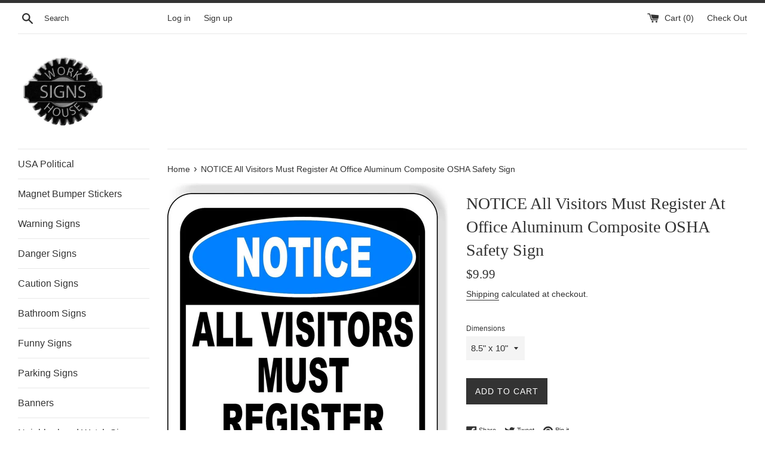

--- FILE ---
content_type: text/html; charset=utf-8
request_url: https://sofarack.com/products/notice-all-visitors-must-register-at-office-aluminum-composite-osha-safety-sign
body_size: 25873
content:
<!doctype html>
<!--[if IE 9]> <html class="ie9 supports-no-js" lang="en"> <![endif]-->
<!--[if (gt IE 9)|!(IE)]><!--> <html class="supports-no-js" lang="en"> <!--<![endif]-->
<head>
  <meta charset="utf-8">
  <meta http-equiv="X-UA-Compatible" content="IE=edge,chrome=1">
  <meta name="viewport" content="width=device-width,initial-scale=1">
  <meta name="theme-color" content="">
  <link rel="canonical" href="https://sofarack.com/products/notice-all-visitors-must-register-at-office-aluminum-composite-osha-safety-sign">

  

  <title>
  NOTICE All Visitors Must Register At Office Aluminum Composite OSHA Sa &ndash; Work House signs
  </title>

  
    <meta name="description" content="Sign made of Aluminum Composite Industrial Grade Materials: Professional Grade Vinyl Graphics with long-lasting over laminate &amp;amp; heavy duty substrates made to withstand the harshest elements. Indoor or Outdoor Use: Made to withstand water rain UV rays Signs have rounded corners: No sharp corners  Aluminum substrates">
  

  <!-- /snippets/social-meta-tags.liquid -->




<meta property="og:site_name" content="Work House signs">
<meta property="og:url" content="https://sofarack.com/products/notice-all-visitors-must-register-at-office-aluminum-composite-osha-safety-sign">
<meta property="og:title" content="NOTICE All Visitors Must Register At Office Aluminum Composite OSHA Safety Sign">
<meta property="og:type" content="product">
<meta property="og:description" content="Sign made of Aluminum Composite Industrial Grade Materials: Professional Grade Vinyl Graphics with long-lasting over laminate &amp;amp; heavy duty substrates made to withstand the harshest elements. Indoor or Outdoor Use: Made to withstand water rain UV rays Signs have rounded corners: No sharp corners  Aluminum substrates">

  <meta property="og:price:amount" content="9.99">
  <meta property="og:price:currency" content="USD">

<meta property="og:image" content="http://sofarack.com/cdn/shop/products/57_77953645-1ed5-4d85-adcf-36942c7fec79_1200x1200.jpg?v=1571724502"><meta property="og:image" content="http://sofarack.com/cdn/shop/products/57_75be928c-cfa1-4477-82a3-e9b213014b6c_1200x1200.jpg?v=1571724502"><meta property="og:image" content="http://sofarack.com/cdn/shop/products/57_44c80c9c-0e93-4185-8969-30b769d555d1_1200x1200.jpg?v=1571724502">
<meta property="og:image:secure_url" content="https://sofarack.com/cdn/shop/products/57_77953645-1ed5-4d85-adcf-36942c7fec79_1200x1200.jpg?v=1571724502"><meta property="og:image:secure_url" content="https://sofarack.com/cdn/shop/products/57_75be928c-cfa1-4477-82a3-e9b213014b6c_1200x1200.jpg?v=1571724502"><meta property="og:image:secure_url" content="https://sofarack.com/cdn/shop/products/57_44c80c9c-0e93-4185-8969-30b769d555d1_1200x1200.jpg?v=1571724502">


<meta name="twitter:card" content="summary_large_image">
<meta name="twitter:title" content="NOTICE All Visitors Must Register At Office Aluminum Composite OSHA Safety Sign">
<meta name="twitter:description" content="Sign made of Aluminum Composite Industrial Grade Materials: Professional Grade Vinyl Graphics with long-lasting over laminate &amp;amp; heavy duty substrates made to withstand the harshest elements. Indoor or Outdoor Use: Made to withstand water rain UV rays Signs have rounded corners: No sharp corners  Aluminum substrates">


  <script>
    document.documentElement.className = document.documentElement.className.replace('supports-no-js', 'supports-js');

    var theme = {
      mapStrings: {
        addressError: "Error looking up that address",
        addressNoResults: "No results for that address",
        addressQueryLimit: "You have exceeded the Google API usage limit. Consider upgrading to a \u003ca href=\"https:\/\/developers.google.com\/maps\/premium\/usage-limits\"\u003ePremium Plan\u003c\/a\u003e.",
        authError: "There was a problem authenticating your Google Maps account."
      }
    }
  </script>

  <link href="//sofarack.com/cdn/shop/t/2/assets/theme.scss.css?v=104669714513212645191759252135" rel="stylesheet" type="text/css" media="all" />

  <script>window.performance && window.performance.mark && window.performance.mark('shopify.content_for_header.start');</script><meta name="facebook-domain-verification" content="iai7rjerafv1gytsfhqkszopgxpxps">
<meta id="shopify-digital-wallet" name="shopify-digital-wallet" content="/5385977929/digital_wallets/dialog">
<meta name="shopify-checkout-api-token" content="53c8bc971239baf1b15b288f43a51971">
<meta id="in-context-paypal-metadata" data-shop-id="5385977929" data-venmo-supported="false" data-environment="production" data-locale="en_US" data-paypal-v4="true" data-currency="USD">
<link rel="alternate" type="application/json+oembed" href="https://sofarack.com/products/notice-all-visitors-must-register-at-office-aluminum-composite-osha-safety-sign.oembed">
<script async="async" src="/checkouts/internal/preloads.js?locale=en-US"></script>
<link rel="preconnect" href="https://shop.app" crossorigin="anonymous">
<script async="async" src="https://shop.app/checkouts/internal/preloads.js?locale=en-US&shop_id=5385977929" crossorigin="anonymous"></script>
<script id="apple-pay-shop-capabilities" type="application/json">{"shopId":5385977929,"countryCode":"US","currencyCode":"USD","merchantCapabilities":["supports3DS"],"merchantId":"gid:\/\/shopify\/Shop\/5385977929","merchantName":"Work House signs","requiredBillingContactFields":["postalAddress","email"],"requiredShippingContactFields":["postalAddress","email"],"shippingType":"shipping","supportedNetworks":["visa","masterCard","amex","discover","elo","jcb"],"total":{"type":"pending","label":"Work House signs","amount":"1.00"},"shopifyPaymentsEnabled":true,"supportsSubscriptions":true}</script>
<script id="shopify-features" type="application/json">{"accessToken":"53c8bc971239baf1b15b288f43a51971","betas":["rich-media-storefront-analytics"],"domain":"sofarack.com","predictiveSearch":true,"shopId":5385977929,"locale":"en"}</script>
<script>var Shopify = Shopify || {};
Shopify.shop = "work-house-signs.myshopify.com";
Shopify.locale = "en";
Shopify.currency = {"active":"USD","rate":"1.0"};
Shopify.country = "US";
Shopify.theme = {"name":"Simple","id":38970458185,"schema_name":"Simple","schema_version":"7.3.2","theme_store_id":578,"role":"main"};
Shopify.theme.handle = "null";
Shopify.theme.style = {"id":null,"handle":null};
Shopify.cdnHost = "sofarack.com/cdn";
Shopify.routes = Shopify.routes || {};
Shopify.routes.root = "/";</script>
<script type="module">!function(o){(o.Shopify=o.Shopify||{}).modules=!0}(window);</script>
<script>!function(o){function n(){var o=[];function n(){o.push(Array.prototype.slice.apply(arguments))}return n.q=o,n}var t=o.Shopify=o.Shopify||{};t.loadFeatures=n(),t.autoloadFeatures=n()}(window);</script>
<script>
  window.ShopifyPay = window.ShopifyPay || {};
  window.ShopifyPay.apiHost = "shop.app\/pay";
  window.ShopifyPay.redirectState = null;
</script>
<script id="shop-js-analytics" type="application/json">{"pageType":"product"}</script>
<script defer="defer" async type="module" src="//sofarack.com/cdn/shopifycloud/shop-js/modules/v2/client.init-shop-cart-sync_BT-GjEfc.en.esm.js"></script>
<script defer="defer" async type="module" src="//sofarack.com/cdn/shopifycloud/shop-js/modules/v2/chunk.common_D58fp_Oc.esm.js"></script>
<script defer="defer" async type="module" src="//sofarack.com/cdn/shopifycloud/shop-js/modules/v2/chunk.modal_xMitdFEc.esm.js"></script>
<script type="module">
  await import("//sofarack.com/cdn/shopifycloud/shop-js/modules/v2/client.init-shop-cart-sync_BT-GjEfc.en.esm.js");
await import("//sofarack.com/cdn/shopifycloud/shop-js/modules/v2/chunk.common_D58fp_Oc.esm.js");
await import("//sofarack.com/cdn/shopifycloud/shop-js/modules/v2/chunk.modal_xMitdFEc.esm.js");

  window.Shopify.SignInWithShop?.initShopCartSync?.({"fedCMEnabled":true,"windoidEnabled":true});

</script>
<script>
  window.Shopify = window.Shopify || {};
  if (!window.Shopify.featureAssets) window.Shopify.featureAssets = {};
  window.Shopify.featureAssets['shop-js'] = {"shop-cart-sync":["modules/v2/client.shop-cart-sync_DZOKe7Ll.en.esm.js","modules/v2/chunk.common_D58fp_Oc.esm.js","modules/v2/chunk.modal_xMitdFEc.esm.js"],"init-fed-cm":["modules/v2/client.init-fed-cm_B6oLuCjv.en.esm.js","modules/v2/chunk.common_D58fp_Oc.esm.js","modules/v2/chunk.modal_xMitdFEc.esm.js"],"shop-cash-offers":["modules/v2/client.shop-cash-offers_D2sdYoxE.en.esm.js","modules/v2/chunk.common_D58fp_Oc.esm.js","modules/v2/chunk.modal_xMitdFEc.esm.js"],"shop-login-button":["modules/v2/client.shop-login-button_QeVjl5Y3.en.esm.js","modules/v2/chunk.common_D58fp_Oc.esm.js","modules/v2/chunk.modal_xMitdFEc.esm.js"],"pay-button":["modules/v2/client.pay-button_DXTOsIq6.en.esm.js","modules/v2/chunk.common_D58fp_Oc.esm.js","modules/v2/chunk.modal_xMitdFEc.esm.js"],"shop-button":["modules/v2/client.shop-button_DQZHx9pm.en.esm.js","modules/v2/chunk.common_D58fp_Oc.esm.js","modules/v2/chunk.modal_xMitdFEc.esm.js"],"avatar":["modules/v2/client.avatar_BTnouDA3.en.esm.js"],"init-windoid":["modules/v2/client.init-windoid_CR1B-cfM.en.esm.js","modules/v2/chunk.common_D58fp_Oc.esm.js","modules/v2/chunk.modal_xMitdFEc.esm.js"],"init-shop-for-new-customer-accounts":["modules/v2/client.init-shop-for-new-customer-accounts_C_vY_xzh.en.esm.js","modules/v2/client.shop-login-button_QeVjl5Y3.en.esm.js","modules/v2/chunk.common_D58fp_Oc.esm.js","modules/v2/chunk.modal_xMitdFEc.esm.js"],"init-shop-email-lookup-coordinator":["modules/v2/client.init-shop-email-lookup-coordinator_BI7n9ZSv.en.esm.js","modules/v2/chunk.common_D58fp_Oc.esm.js","modules/v2/chunk.modal_xMitdFEc.esm.js"],"init-shop-cart-sync":["modules/v2/client.init-shop-cart-sync_BT-GjEfc.en.esm.js","modules/v2/chunk.common_D58fp_Oc.esm.js","modules/v2/chunk.modal_xMitdFEc.esm.js"],"shop-toast-manager":["modules/v2/client.shop-toast-manager_DiYdP3xc.en.esm.js","modules/v2/chunk.common_D58fp_Oc.esm.js","modules/v2/chunk.modal_xMitdFEc.esm.js"],"init-customer-accounts":["modules/v2/client.init-customer-accounts_D9ZNqS-Q.en.esm.js","modules/v2/client.shop-login-button_QeVjl5Y3.en.esm.js","modules/v2/chunk.common_D58fp_Oc.esm.js","modules/v2/chunk.modal_xMitdFEc.esm.js"],"init-customer-accounts-sign-up":["modules/v2/client.init-customer-accounts-sign-up_iGw4briv.en.esm.js","modules/v2/client.shop-login-button_QeVjl5Y3.en.esm.js","modules/v2/chunk.common_D58fp_Oc.esm.js","modules/v2/chunk.modal_xMitdFEc.esm.js"],"shop-follow-button":["modules/v2/client.shop-follow-button_CqMgW2wH.en.esm.js","modules/v2/chunk.common_D58fp_Oc.esm.js","modules/v2/chunk.modal_xMitdFEc.esm.js"],"checkout-modal":["modules/v2/client.checkout-modal_xHeaAweL.en.esm.js","modules/v2/chunk.common_D58fp_Oc.esm.js","modules/v2/chunk.modal_xMitdFEc.esm.js"],"shop-login":["modules/v2/client.shop-login_D91U-Q7h.en.esm.js","modules/v2/chunk.common_D58fp_Oc.esm.js","modules/v2/chunk.modal_xMitdFEc.esm.js"],"lead-capture":["modules/v2/client.lead-capture_BJmE1dJe.en.esm.js","modules/v2/chunk.common_D58fp_Oc.esm.js","modules/v2/chunk.modal_xMitdFEc.esm.js"],"payment-terms":["modules/v2/client.payment-terms_Ci9AEqFq.en.esm.js","modules/v2/chunk.common_D58fp_Oc.esm.js","modules/v2/chunk.modal_xMitdFEc.esm.js"]};
</script>
<script id="__st">var __st={"a":5385977929,"offset":-18000,"reqid":"5398b5b4-1ab1-427d-97cb-10c7d2e25f71-1769456853","pageurl":"sofarack.com\/products\/notice-all-visitors-must-register-at-office-aluminum-composite-osha-safety-sign","u":"126b991627f2","p":"product","rtyp":"product","rid":2247992705097};</script>
<script>window.ShopifyPaypalV4VisibilityTracking = true;</script>
<script id="captcha-bootstrap">!function(){'use strict';const t='contact',e='account',n='new_comment',o=[[t,t],['blogs',n],['comments',n],[t,'customer']],c=[[e,'customer_login'],[e,'guest_login'],[e,'recover_customer_password'],[e,'create_customer']],r=t=>t.map((([t,e])=>`form[action*='/${t}']:not([data-nocaptcha='true']) input[name='form_type'][value='${e}']`)).join(','),a=t=>()=>t?[...document.querySelectorAll(t)].map((t=>t.form)):[];function s(){const t=[...o],e=r(t);return a(e)}const i='password',u='form_key',d=['recaptcha-v3-token','g-recaptcha-response','h-captcha-response',i],f=()=>{try{return window.sessionStorage}catch{return}},m='__shopify_v',_=t=>t.elements[u];function p(t,e,n=!1){try{const o=window.sessionStorage,c=JSON.parse(o.getItem(e)),{data:r}=function(t){const{data:e,action:n}=t;return t[m]||n?{data:e,action:n}:{data:t,action:n}}(c);for(const[e,n]of Object.entries(r))t.elements[e]&&(t.elements[e].value=n);n&&o.removeItem(e)}catch(o){console.error('form repopulation failed',{error:o})}}const l='form_type',E='cptcha';function T(t){t.dataset[E]=!0}const w=window,h=w.document,L='Shopify',v='ce_forms',y='captcha';let A=!1;((t,e)=>{const n=(g='f06e6c50-85a8-45c8-87d0-21a2b65856fe',I='https://cdn.shopify.com/shopifycloud/storefront-forms-hcaptcha/ce_storefront_forms_captcha_hcaptcha.v1.5.2.iife.js',D={infoText:'Protected by hCaptcha',privacyText:'Privacy',termsText:'Terms'},(t,e,n)=>{const o=w[L][v],c=o.bindForm;if(c)return c(t,g,e,D).then(n);var r;o.q.push([[t,g,e,D],n]),r=I,A||(h.body.append(Object.assign(h.createElement('script'),{id:'captcha-provider',async:!0,src:r})),A=!0)});var g,I,D;w[L]=w[L]||{},w[L][v]=w[L][v]||{},w[L][v].q=[],w[L][y]=w[L][y]||{},w[L][y].protect=function(t,e){n(t,void 0,e),T(t)},Object.freeze(w[L][y]),function(t,e,n,w,h,L){const[v,y,A,g]=function(t,e,n){const i=e?o:[],u=t?c:[],d=[...i,...u],f=r(d),m=r(i),_=r(d.filter((([t,e])=>n.includes(e))));return[a(f),a(m),a(_),s()]}(w,h,L),I=t=>{const e=t.target;return e instanceof HTMLFormElement?e:e&&e.form},D=t=>v().includes(t);t.addEventListener('submit',(t=>{const e=I(t);if(!e)return;const n=D(e)&&!e.dataset.hcaptchaBound&&!e.dataset.recaptchaBound,o=_(e),c=g().includes(e)&&(!o||!o.value);(n||c)&&t.preventDefault(),c&&!n&&(function(t){try{if(!f())return;!function(t){const e=f();if(!e)return;const n=_(t);if(!n)return;const o=n.value;o&&e.removeItem(o)}(t);const e=Array.from(Array(32),(()=>Math.random().toString(36)[2])).join('');!function(t,e){_(t)||t.append(Object.assign(document.createElement('input'),{type:'hidden',name:u})),t.elements[u].value=e}(t,e),function(t,e){const n=f();if(!n)return;const o=[...t.querySelectorAll(`input[type='${i}']`)].map((({name:t})=>t)),c=[...d,...o],r={};for(const[a,s]of new FormData(t).entries())c.includes(a)||(r[a]=s);n.setItem(e,JSON.stringify({[m]:1,action:t.action,data:r}))}(t,e)}catch(e){console.error('failed to persist form',e)}}(e),e.submit())}));const S=(t,e)=>{t&&!t.dataset[E]&&(n(t,e.some((e=>e===t))),T(t))};for(const o of['focusin','change'])t.addEventListener(o,(t=>{const e=I(t);D(e)&&S(e,y())}));const B=e.get('form_key'),M=e.get(l),P=B&&M;t.addEventListener('DOMContentLoaded',(()=>{const t=y();if(P)for(const e of t)e.elements[l].value===M&&p(e,B);[...new Set([...A(),...v().filter((t=>'true'===t.dataset.shopifyCaptcha))])].forEach((e=>S(e,t)))}))}(h,new URLSearchParams(w.location.search),n,t,e,['guest_login'])})(!0,!0)}();</script>
<script integrity="sha256-4kQ18oKyAcykRKYeNunJcIwy7WH5gtpwJnB7kiuLZ1E=" data-source-attribution="shopify.loadfeatures" defer="defer" src="//sofarack.com/cdn/shopifycloud/storefront/assets/storefront/load_feature-a0a9edcb.js" crossorigin="anonymous"></script>
<script crossorigin="anonymous" defer="defer" src="//sofarack.com/cdn/shopifycloud/storefront/assets/shopify_pay/storefront-65b4c6d7.js?v=20250812"></script>
<script data-source-attribution="shopify.dynamic_checkout.dynamic.init">var Shopify=Shopify||{};Shopify.PaymentButton=Shopify.PaymentButton||{isStorefrontPortableWallets:!0,init:function(){window.Shopify.PaymentButton.init=function(){};var t=document.createElement("script");t.src="https://sofarack.com/cdn/shopifycloud/portable-wallets/latest/portable-wallets.en.js",t.type="module",document.head.appendChild(t)}};
</script>
<script data-source-attribution="shopify.dynamic_checkout.buyer_consent">
  function portableWalletsHideBuyerConsent(e){var t=document.getElementById("shopify-buyer-consent"),n=document.getElementById("shopify-subscription-policy-button");t&&n&&(t.classList.add("hidden"),t.setAttribute("aria-hidden","true"),n.removeEventListener("click",e))}function portableWalletsShowBuyerConsent(e){var t=document.getElementById("shopify-buyer-consent"),n=document.getElementById("shopify-subscription-policy-button");t&&n&&(t.classList.remove("hidden"),t.removeAttribute("aria-hidden"),n.addEventListener("click",e))}window.Shopify?.PaymentButton&&(window.Shopify.PaymentButton.hideBuyerConsent=portableWalletsHideBuyerConsent,window.Shopify.PaymentButton.showBuyerConsent=portableWalletsShowBuyerConsent);
</script>
<script data-source-attribution="shopify.dynamic_checkout.cart.bootstrap">document.addEventListener("DOMContentLoaded",(function(){function t(){return document.querySelector("shopify-accelerated-checkout-cart, shopify-accelerated-checkout")}if(t())Shopify.PaymentButton.init();else{new MutationObserver((function(e,n){t()&&(Shopify.PaymentButton.init(),n.disconnect())})).observe(document.body,{childList:!0,subtree:!0})}}));
</script>
<link id="shopify-accelerated-checkout-styles" rel="stylesheet" media="screen" href="https://sofarack.com/cdn/shopifycloud/portable-wallets/latest/accelerated-checkout-backwards-compat.css" crossorigin="anonymous">
<style id="shopify-accelerated-checkout-cart">
        #shopify-buyer-consent {
  margin-top: 1em;
  display: inline-block;
  width: 100%;
}

#shopify-buyer-consent.hidden {
  display: none;
}

#shopify-subscription-policy-button {
  background: none;
  border: none;
  padding: 0;
  text-decoration: underline;
  font-size: inherit;
  cursor: pointer;
}

#shopify-subscription-policy-button::before {
  box-shadow: none;
}

      </style>

<script>window.performance && window.performance.mark && window.performance.mark('shopify.content_for_header.end');</script>

  <script src="//sofarack.com/cdn/shop/t/2/assets/jquery-1.11.0.min.js?v=32460426840832490021538362336" type="text/javascript"></script>
  <script src="//sofarack.com/cdn/shop/t/2/assets/modernizr.min.js?v=44044439420609591321538362337" type="text/javascript"></script>

  <!--[if (gt IE 9)|!(IE)]><!--><script src="//sofarack.com/cdn/shop/t/2/assets/lazysizes.min.js?v=71745035489482760341538362337" async="async"></script><!--<![endif]-->
  <!--[if lte IE 9]><script src="//sofarack.com/cdn/shop/t/2/assets/lazysizes.min.js?v=71745035489482760341538362337"></script><![endif]-->

  
<link href="https://monorail-edge.shopifysvc.com" rel="dns-prefetch">
<script>(function(){if ("sendBeacon" in navigator && "performance" in window) {try {var session_token_from_headers = performance.getEntriesByType('navigation')[0].serverTiming.find(x => x.name == '_s').description;} catch {var session_token_from_headers = undefined;}var session_cookie_matches = document.cookie.match(/_shopify_s=([^;]*)/);var session_token_from_cookie = session_cookie_matches && session_cookie_matches.length === 2 ? session_cookie_matches[1] : "";var session_token = session_token_from_headers || session_token_from_cookie || "";function handle_abandonment_event(e) {var entries = performance.getEntries().filter(function(entry) {return /monorail-edge.shopifysvc.com/.test(entry.name);});if (!window.abandonment_tracked && entries.length === 0) {window.abandonment_tracked = true;var currentMs = Date.now();var navigation_start = performance.timing.navigationStart;var payload = {shop_id: 5385977929,url: window.location.href,navigation_start,duration: currentMs - navigation_start,session_token,page_type: "product"};window.navigator.sendBeacon("https://monorail-edge.shopifysvc.com/v1/produce", JSON.stringify({schema_id: "online_store_buyer_site_abandonment/1.1",payload: payload,metadata: {event_created_at_ms: currentMs,event_sent_at_ms: currentMs}}));}}window.addEventListener('pagehide', handle_abandonment_event);}}());</script>
<script id="web-pixels-manager-setup">(function e(e,d,r,n,o){if(void 0===o&&(o={}),!Boolean(null===(a=null===(i=window.Shopify)||void 0===i?void 0:i.analytics)||void 0===a?void 0:a.replayQueue)){var i,a;window.Shopify=window.Shopify||{};var t=window.Shopify;t.analytics=t.analytics||{};var s=t.analytics;s.replayQueue=[],s.publish=function(e,d,r){return s.replayQueue.push([e,d,r]),!0};try{self.performance.mark("wpm:start")}catch(e){}var l=function(){var e={modern:/Edge?\/(1{2}[4-9]|1[2-9]\d|[2-9]\d{2}|\d{4,})\.\d+(\.\d+|)|Firefox\/(1{2}[4-9]|1[2-9]\d|[2-9]\d{2}|\d{4,})\.\d+(\.\d+|)|Chrom(ium|e)\/(9{2}|\d{3,})\.\d+(\.\d+|)|(Maci|X1{2}).+ Version\/(15\.\d+|(1[6-9]|[2-9]\d|\d{3,})\.\d+)([,.]\d+|)( \(\w+\)|)( Mobile\/\w+|) Safari\/|Chrome.+OPR\/(9{2}|\d{3,})\.\d+\.\d+|(CPU[ +]OS|iPhone[ +]OS|CPU[ +]iPhone|CPU IPhone OS|CPU iPad OS)[ +]+(15[._]\d+|(1[6-9]|[2-9]\d|\d{3,})[._]\d+)([._]\d+|)|Android:?[ /-](13[3-9]|1[4-9]\d|[2-9]\d{2}|\d{4,})(\.\d+|)(\.\d+|)|Android.+Firefox\/(13[5-9]|1[4-9]\d|[2-9]\d{2}|\d{4,})\.\d+(\.\d+|)|Android.+Chrom(ium|e)\/(13[3-9]|1[4-9]\d|[2-9]\d{2}|\d{4,})\.\d+(\.\d+|)|SamsungBrowser\/([2-9]\d|\d{3,})\.\d+/,legacy:/Edge?\/(1[6-9]|[2-9]\d|\d{3,})\.\d+(\.\d+|)|Firefox\/(5[4-9]|[6-9]\d|\d{3,})\.\d+(\.\d+|)|Chrom(ium|e)\/(5[1-9]|[6-9]\d|\d{3,})\.\d+(\.\d+|)([\d.]+$|.*Safari\/(?![\d.]+ Edge\/[\d.]+$))|(Maci|X1{2}).+ Version\/(10\.\d+|(1[1-9]|[2-9]\d|\d{3,})\.\d+)([,.]\d+|)( \(\w+\)|)( Mobile\/\w+|) Safari\/|Chrome.+OPR\/(3[89]|[4-9]\d|\d{3,})\.\d+\.\d+|(CPU[ +]OS|iPhone[ +]OS|CPU[ +]iPhone|CPU IPhone OS|CPU iPad OS)[ +]+(10[._]\d+|(1[1-9]|[2-9]\d|\d{3,})[._]\d+)([._]\d+|)|Android:?[ /-](13[3-9]|1[4-9]\d|[2-9]\d{2}|\d{4,})(\.\d+|)(\.\d+|)|Mobile Safari.+OPR\/([89]\d|\d{3,})\.\d+\.\d+|Android.+Firefox\/(13[5-9]|1[4-9]\d|[2-9]\d{2}|\d{4,})\.\d+(\.\d+|)|Android.+Chrom(ium|e)\/(13[3-9]|1[4-9]\d|[2-9]\d{2}|\d{4,})\.\d+(\.\d+|)|Android.+(UC? ?Browser|UCWEB|U3)[ /]?(15\.([5-9]|\d{2,})|(1[6-9]|[2-9]\d|\d{3,})\.\d+)\.\d+|SamsungBrowser\/(5\.\d+|([6-9]|\d{2,})\.\d+)|Android.+MQ{2}Browser\/(14(\.(9|\d{2,})|)|(1[5-9]|[2-9]\d|\d{3,})(\.\d+|))(\.\d+|)|K[Aa][Ii]OS\/(3\.\d+|([4-9]|\d{2,})\.\d+)(\.\d+|)/},d=e.modern,r=e.legacy,n=navigator.userAgent;return n.match(d)?"modern":n.match(r)?"legacy":"unknown"}(),u="modern"===l?"modern":"legacy",c=(null!=n?n:{modern:"",legacy:""})[u],f=function(e){return[e.baseUrl,"/wpm","/b",e.hashVersion,"modern"===e.buildTarget?"m":"l",".js"].join("")}({baseUrl:d,hashVersion:r,buildTarget:u}),m=function(e){var d=e.version,r=e.bundleTarget,n=e.surface,o=e.pageUrl,i=e.monorailEndpoint;return{emit:function(e){var a=e.status,t=e.errorMsg,s=(new Date).getTime(),l=JSON.stringify({metadata:{event_sent_at_ms:s},events:[{schema_id:"web_pixels_manager_load/3.1",payload:{version:d,bundle_target:r,page_url:o,status:a,surface:n,error_msg:t},metadata:{event_created_at_ms:s}}]});if(!i)return console&&console.warn&&console.warn("[Web Pixels Manager] No Monorail endpoint provided, skipping logging."),!1;try{return self.navigator.sendBeacon.bind(self.navigator)(i,l)}catch(e){}var u=new XMLHttpRequest;try{return u.open("POST",i,!0),u.setRequestHeader("Content-Type","text/plain"),u.send(l),!0}catch(e){return console&&console.warn&&console.warn("[Web Pixels Manager] Got an unhandled error while logging to Monorail."),!1}}}}({version:r,bundleTarget:l,surface:e.surface,pageUrl:self.location.href,monorailEndpoint:e.monorailEndpoint});try{o.browserTarget=l,function(e){var d=e.src,r=e.async,n=void 0===r||r,o=e.onload,i=e.onerror,a=e.sri,t=e.scriptDataAttributes,s=void 0===t?{}:t,l=document.createElement("script"),u=document.querySelector("head"),c=document.querySelector("body");if(l.async=n,l.src=d,a&&(l.integrity=a,l.crossOrigin="anonymous"),s)for(var f in s)if(Object.prototype.hasOwnProperty.call(s,f))try{l.dataset[f]=s[f]}catch(e){}if(o&&l.addEventListener("load",o),i&&l.addEventListener("error",i),u)u.appendChild(l);else{if(!c)throw new Error("Did not find a head or body element to append the script");c.appendChild(l)}}({src:f,async:!0,onload:function(){if(!function(){var e,d;return Boolean(null===(d=null===(e=window.Shopify)||void 0===e?void 0:e.analytics)||void 0===d?void 0:d.initialized)}()){var d=window.webPixelsManager.init(e)||void 0;if(d){var r=window.Shopify.analytics;r.replayQueue.forEach((function(e){var r=e[0],n=e[1],o=e[2];d.publishCustomEvent(r,n,o)})),r.replayQueue=[],r.publish=d.publishCustomEvent,r.visitor=d.visitor,r.initialized=!0}}},onerror:function(){return m.emit({status:"failed",errorMsg:"".concat(f," has failed to load")})},sri:function(e){var d=/^sha384-[A-Za-z0-9+/=]+$/;return"string"==typeof e&&d.test(e)}(c)?c:"",scriptDataAttributes:o}),m.emit({status:"loading"})}catch(e){m.emit({status:"failed",errorMsg:(null==e?void 0:e.message)||"Unknown error"})}}})({shopId: 5385977929,storefrontBaseUrl: "https://sofarack.com",extensionsBaseUrl: "https://extensions.shopifycdn.com/cdn/shopifycloud/web-pixels-manager",monorailEndpoint: "https://monorail-edge.shopifysvc.com/unstable/produce_batch",surface: "storefront-renderer",enabledBetaFlags: ["2dca8a86"],webPixelsConfigList: [{"id":"421789989","configuration":"{\"pixel_id\":\"602576227081775\",\"pixel_type\":\"facebook_pixel\",\"metaapp_system_user_token\":\"-\"}","eventPayloadVersion":"v1","runtimeContext":"OPEN","scriptVersion":"ca16bc87fe92b6042fbaa3acc2fbdaa6","type":"APP","apiClientId":2329312,"privacyPurposes":["ANALYTICS","MARKETING","SALE_OF_DATA"],"dataSharingAdjustments":{"protectedCustomerApprovalScopes":["read_customer_address","read_customer_email","read_customer_name","read_customer_personal_data","read_customer_phone"]}},{"id":"shopify-app-pixel","configuration":"{}","eventPayloadVersion":"v1","runtimeContext":"STRICT","scriptVersion":"0450","apiClientId":"shopify-pixel","type":"APP","privacyPurposes":["ANALYTICS","MARKETING"]},{"id":"shopify-custom-pixel","eventPayloadVersion":"v1","runtimeContext":"LAX","scriptVersion":"0450","apiClientId":"shopify-pixel","type":"CUSTOM","privacyPurposes":["ANALYTICS","MARKETING"]}],isMerchantRequest: false,initData: {"shop":{"name":"Work House signs","paymentSettings":{"currencyCode":"USD"},"myshopifyDomain":"work-house-signs.myshopify.com","countryCode":"US","storefrontUrl":"https:\/\/sofarack.com"},"customer":null,"cart":null,"checkout":null,"productVariants":[{"price":{"amount":9.99,"currencyCode":"USD"},"product":{"title":"NOTICE All Visitors Must Register At Office Aluminum Composite OSHA Safety Sign","vendor":"Work House Signs","id":"2247992705097","untranslatedTitle":"NOTICE All Visitors Must Register At Office Aluminum Composite OSHA Safety Sign","url":"\/products\/notice-all-visitors-must-register-at-office-aluminum-composite-osha-safety-sign","type":"Business \u0026 Industrial:Retail \u0026 Services:Business Signs"},"id":"20246059221065","image":{"src":"\/\/sofarack.com\/cdn\/shop\/products\/57_77953645-1ed5-4d85-adcf-36942c7fec79.jpg?v=1571724502"},"sku":"","title":"8.5\" x 10\"","untranslatedTitle":"8.5\" x 10\""},{"price":{"amount":19.79,"currencyCode":"USD"},"product":{"title":"NOTICE All Visitors Must Register At Office Aluminum Composite OSHA Safety Sign","vendor":"Work House Signs","id":"2247992705097","untranslatedTitle":"NOTICE All Visitors Must Register At Office Aluminum Composite OSHA Safety Sign","url":"\/products\/notice-all-visitors-must-register-at-office-aluminum-composite-osha-safety-sign","type":"Business \u0026 Industrial:Retail \u0026 Services:Business Signs"},"id":"20246059253833","image":{"src":"\/\/sofarack.com\/cdn\/shop\/products\/57_77953645-1ed5-4d85-adcf-36942c7fec79.jpg?v=1571724502"},"sku":"","title":"15\" x 18\"","untranslatedTitle":"15\" x 18\""},{"price":{"amount":36.79,"currencyCode":"USD"},"product":{"title":"NOTICE All Visitors Must Register At Office Aluminum Composite OSHA Safety Sign","vendor":"Work House Signs","id":"2247992705097","untranslatedTitle":"NOTICE All Visitors Must Register At Office Aluminum Composite OSHA Safety Sign","url":"\/products\/notice-all-visitors-must-register-at-office-aluminum-composite-osha-safety-sign","type":"Business \u0026 Industrial:Retail \u0026 Services:Business Signs"},"id":"20246059286601","image":{"src":"\/\/sofarack.com\/cdn\/shop\/products\/57_77953645-1ed5-4d85-adcf-36942c7fec79.jpg?v=1571724502"},"sku":"","title":"20\" x 24\"","untranslatedTitle":"20\" x 24\""}],"purchasingCompany":null},},"https://sofarack.com/cdn","fcfee988w5aeb613cpc8e4bc33m6693e112",{"modern":"","legacy":""},{"shopId":"5385977929","storefrontBaseUrl":"https:\/\/sofarack.com","extensionBaseUrl":"https:\/\/extensions.shopifycdn.com\/cdn\/shopifycloud\/web-pixels-manager","surface":"storefront-renderer","enabledBetaFlags":"[\"2dca8a86\"]","isMerchantRequest":"false","hashVersion":"fcfee988w5aeb613cpc8e4bc33m6693e112","publish":"custom","events":"[[\"page_viewed\",{}],[\"product_viewed\",{\"productVariant\":{\"price\":{\"amount\":9.99,\"currencyCode\":\"USD\"},\"product\":{\"title\":\"NOTICE All Visitors Must Register At Office Aluminum Composite OSHA Safety Sign\",\"vendor\":\"Work House Signs\",\"id\":\"2247992705097\",\"untranslatedTitle\":\"NOTICE All Visitors Must Register At Office Aluminum Composite OSHA Safety Sign\",\"url\":\"\/products\/notice-all-visitors-must-register-at-office-aluminum-composite-osha-safety-sign\",\"type\":\"Business \u0026 Industrial:Retail \u0026 Services:Business Signs\"},\"id\":\"20246059221065\",\"image\":{\"src\":\"\/\/sofarack.com\/cdn\/shop\/products\/57_77953645-1ed5-4d85-adcf-36942c7fec79.jpg?v=1571724502\"},\"sku\":\"\",\"title\":\"8.5\\\" x 10\\\"\",\"untranslatedTitle\":\"8.5\\\" x 10\\\"\"}}]]"});</script><script>
  window.ShopifyAnalytics = window.ShopifyAnalytics || {};
  window.ShopifyAnalytics.meta = window.ShopifyAnalytics.meta || {};
  window.ShopifyAnalytics.meta.currency = 'USD';
  var meta = {"product":{"id":2247992705097,"gid":"gid:\/\/shopify\/Product\/2247992705097","vendor":"Work House Signs","type":"Business \u0026 Industrial:Retail \u0026 Services:Business Signs","handle":"notice-all-visitors-must-register-at-office-aluminum-composite-osha-safety-sign","variants":[{"id":20246059221065,"price":999,"name":"NOTICE All Visitors Must Register At Office Aluminum Composite OSHA Safety Sign - 8.5\" x 10\"","public_title":"8.5\" x 10\"","sku":""},{"id":20246059253833,"price":1979,"name":"NOTICE All Visitors Must Register At Office Aluminum Composite OSHA Safety Sign - 15\" x 18\"","public_title":"15\" x 18\"","sku":""},{"id":20246059286601,"price":3679,"name":"NOTICE All Visitors Must Register At Office Aluminum Composite OSHA Safety Sign - 20\" x 24\"","public_title":"20\" x 24\"","sku":""}],"remote":false},"page":{"pageType":"product","resourceType":"product","resourceId":2247992705097,"requestId":"5398b5b4-1ab1-427d-97cb-10c7d2e25f71-1769456853"}};
  for (var attr in meta) {
    window.ShopifyAnalytics.meta[attr] = meta[attr];
  }
</script>
<script class="analytics">
  (function () {
    var customDocumentWrite = function(content) {
      var jquery = null;

      if (window.jQuery) {
        jquery = window.jQuery;
      } else if (window.Checkout && window.Checkout.$) {
        jquery = window.Checkout.$;
      }

      if (jquery) {
        jquery('body').append(content);
      }
    };

    var hasLoggedConversion = function(token) {
      if (token) {
        return document.cookie.indexOf('loggedConversion=' + token) !== -1;
      }
      return false;
    }

    var setCookieIfConversion = function(token) {
      if (token) {
        var twoMonthsFromNow = new Date(Date.now());
        twoMonthsFromNow.setMonth(twoMonthsFromNow.getMonth() + 2);

        document.cookie = 'loggedConversion=' + token + '; expires=' + twoMonthsFromNow;
      }
    }

    var trekkie = window.ShopifyAnalytics.lib = window.trekkie = window.trekkie || [];
    if (trekkie.integrations) {
      return;
    }
    trekkie.methods = [
      'identify',
      'page',
      'ready',
      'track',
      'trackForm',
      'trackLink'
    ];
    trekkie.factory = function(method) {
      return function() {
        var args = Array.prototype.slice.call(arguments);
        args.unshift(method);
        trekkie.push(args);
        return trekkie;
      };
    };
    for (var i = 0; i < trekkie.methods.length; i++) {
      var key = trekkie.methods[i];
      trekkie[key] = trekkie.factory(key);
    }
    trekkie.load = function(config) {
      trekkie.config = config || {};
      trekkie.config.initialDocumentCookie = document.cookie;
      var first = document.getElementsByTagName('script')[0];
      var script = document.createElement('script');
      script.type = 'text/javascript';
      script.onerror = function(e) {
        var scriptFallback = document.createElement('script');
        scriptFallback.type = 'text/javascript';
        scriptFallback.onerror = function(error) {
                var Monorail = {
      produce: function produce(monorailDomain, schemaId, payload) {
        var currentMs = new Date().getTime();
        var event = {
          schema_id: schemaId,
          payload: payload,
          metadata: {
            event_created_at_ms: currentMs,
            event_sent_at_ms: currentMs
          }
        };
        return Monorail.sendRequest("https://" + monorailDomain + "/v1/produce", JSON.stringify(event));
      },
      sendRequest: function sendRequest(endpointUrl, payload) {
        // Try the sendBeacon API
        if (window && window.navigator && typeof window.navigator.sendBeacon === 'function' && typeof window.Blob === 'function' && !Monorail.isIos12()) {
          var blobData = new window.Blob([payload], {
            type: 'text/plain'
          });

          if (window.navigator.sendBeacon(endpointUrl, blobData)) {
            return true;
          } // sendBeacon was not successful

        } // XHR beacon

        var xhr = new XMLHttpRequest();

        try {
          xhr.open('POST', endpointUrl);
          xhr.setRequestHeader('Content-Type', 'text/plain');
          xhr.send(payload);
        } catch (e) {
          console.log(e);
        }

        return false;
      },
      isIos12: function isIos12() {
        return window.navigator.userAgent.lastIndexOf('iPhone; CPU iPhone OS 12_') !== -1 || window.navigator.userAgent.lastIndexOf('iPad; CPU OS 12_') !== -1;
      }
    };
    Monorail.produce('monorail-edge.shopifysvc.com',
      'trekkie_storefront_load_errors/1.1',
      {shop_id: 5385977929,
      theme_id: 38970458185,
      app_name: "storefront",
      context_url: window.location.href,
      source_url: "//sofarack.com/cdn/s/trekkie.storefront.a804e9514e4efded663580eddd6991fcc12b5451.min.js"});

        };
        scriptFallback.async = true;
        scriptFallback.src = '//sofarack.com/cdn/s/trekkie.storefront.a804e9514e4efded663580eddd6991fcc12b5451.min.js';
        first.parentNode.insertBefore(scriptFallback, first);
      };
      script.async = true;
      script.src = '//sofarack.com/cdn/s/trekkie.storefront.a804e9514e4efded663580eddd6991fcc12b5451.min.js';
      first.parentNode.insertBefore(script, first);
    };
    trekkie.load(
      {"Trekkie":{"appName":"storefront","development":false,"defaultAttributes":{"shopId":5385977929,"isMerchantRequest":null,"themeId":38970458185,"themeCityHash":"3332613478176113009","contentLanguage":"en","currency":"USD","eventMetadataId":"776083b4-9f97-43e5-b2f1-c714fe2af98e"},"isServerSideCookieWritingEnabled":true,"monorailRegion":"shop_domain","enabledBetaFlags":["65f19447"]},"Session Attribution":{},"S2S":{"facebookCapiEnabled":true,"source":"trekkie-storefront-renderer","apiClientId":580111}}
    );

    var loaded = false;
    trekkie.ready(function() {
      if (loaded) return;
      loaded = true;

      window.ShopifyAnalytics.lib = window.trekkie;

      var originalDocumentWrite = document.write;
      document.write = customDocumentWrite;
      try { window.ShopifyAnalytics.merchantGoogleAnalytics.call(this); } catch(error) {};
      document.write = originalDocumentWrite;

      window.ShopifyAnalytics.lib.page(null,{"pageType":"product","resourceType":"product","resourceId":2247992705097,"requestId":"5398b5b4-1ab1-427d-97cb-10c7d2e25f71-1769456853","shopifyEmitted":true});

      var match = window.location.pathname.match(/checkouts\/(.+)\/(thank_you|post_purchase)/)
      var token = match? match[1]: undefined;
      if (!hasLoggedConversion(token)) {
        setCookieIfConversion(token);
        window.ShopifyAnalytics.lib.track("Viewed Product",{"currency":"USD","variantId":20246059221065,"productId":2247992705097,"productGid":"gid:\/\/shopify\/Product\/2247992705097","name":"NOTICE All Visitors Must Register At Office Aluminum Composite OSHA Safety Sign - 8.5\" x 10\"","price":"9.99","sku":"","brand":"Work House Signs","variant":"8.5\" x 10\"","category":"Business \u0026 Industrial:Retail \u0026 Services:Business Signs","nonInteraction":true,"remote":false},undefined,undefined,{"shopifyEmitted":true});
      window.ShopifyAnalytics.lib.track("monorail:\/\/trekkie_storefront_viewed_product\/1.1",{"currency":"USD","variantId":20246059221065,"productId":2247992705097,"productGid":"gid:\/\/shopify\/Product\/2247992705097","name":"NOTICE All Visitors Must Register At Office Aluminum Composite OSHA Safety Sign - 8.5\" x 10\"","price":"9.99","sku":"","brand":"Work House Signs","variant":"8.5\" x 10\"","category":"Business \u0026 Industrial:Retail \u0026 Services:Business Signs","nonInteraction":true,"remote":false,"referer":"https:\/\/sofarack.com\/products\/notice-all-visitors-must-register-at-office-aluminum-composite-osha-safety-sign"});
      }
    });


        var eventsListenerScript = document.createElement('script');
        eventsListenerScript.async = true;
        eventsListenerScript.src = "//sofarack.com/cdn/shopifycloud/storefront/assets/shop_events_listener-3da45d37.js";
        document.getElementsByTagName('head')[0].appendChild(eventsListenerScript);

})();</script>
<script
  defer
  src="https://sofarack.com/cdn/shopifycloud/perf-kit/shopify-perf-kit-3.0.4.min.js"
  data-application="storefront-renderer"
  data-shop-id="5385977929"
  data-render-region="gcp-us-east1"
  data-page-type="product"
  data-theme-instance-id="38970458185"
  data-theme-name="Simple"
  data-theme-version="7.3.2"
  data-monorail-region="shop_domain"
  data-resource-timing-sampling-rate="10"
  data-shs="true"
  data-shs-beacon="true"
  data-shs-export-with-fetch="true"
  data-shs-logs-sample-rate="1"
  data-shs-beacon-endpoint="https://sofarack.com/api/collect"
></script>
</head>

<body id="notice-all-visitors-must-register-at-office-aluminum-composite-osha-sa" class="template-product">

  <a class="in-page-link visually-hidden skip-link" href="#MainContent">Skip to content</a>

  <div id="shopify-section-header" class="shopify-section">
  <div class="page-border"></div>





  <style>
    .site-header__logo {
      width: 150px;
    }
    #HeaderLogoWrapper {
      max-width: 150px !important;
    }
  </style>


<div class="site-wrapper">
  <div class="top-bar grid">

    <div class="grid__item medium-up--one-fifth small--one-half">
      <div class="top-bar__search">
        <a href="/search" class="medium-up--hide">
          <svg aria-hidden="true" focusable="false" role="presentation" class="icon icon-search" viewBox="0 0 20 20"><path fill="#444" d="M18.64 17.02l-5.31-5.31c.81-1.08 1.26-2.43 1.26-3.87C14.5 4.06 11.44 1 7.75 1S1 4.06 1 7.75s3.06 6.75 6.75 6.75c1.44 0 2.79-.45 3.87-1.26l5.31 5.31c.45.45 1.26.54 1.71.09.45-.36.45-1.17 0-1.62zM3.25 7.75c0-2.52 1.98-4.5 4.5-4.5s4.5 1.98 4.5 4.5-1.98 4.5-4.5 4.5-4.5-1.98-4.5-4.5z"/></svg>
        </a>
        <form action="/search" method="get" class="search-bar small--hide" role="search">
          
          <button type="submit" class="search-bar__submit">
            <svg aria-hidden="true" focusable="false" role="presentation" class="icon icon-search" viewBox="0 0 20 20"><path fill="#444" d="M18.64 17.02l-5.31-5.31c.81-1.08 1.26-2.43 1.26-3.87C14.5 4.06 11.44 1 7.75 1S1 4.06 1 7.75s3.06 6.75 6.75 6.75c1.44 0 2.79-.45 3.87-1.26l5.31 5.31c.45.45 1.26.54 1.71.09.45-.36.45-1.17 0-1.62zM3.25 7.75c0-2.52 1.98-4.5 4.5-4.5s4.5 1.98 4.5 4.5-1.98 4.5-4.5 4.5-4.5-1.98-4.5-4.5z"/></svg>
            <span class="icon__fallback-text">Search</span>
          </button>
          <input type="search" name="q" class="search-bar__input" value="" placeholder="Search" aria-label="Search">
        </form>
      </div>
    </div>

    
      <div class="grid__item medium-up--two-fifths small--hide">
        <span class="customer-links small--hide">
          
            <a href="https://sofarack.com/customer_authentication/redirect?locale=en&amp;region_country=US" id="customer_login_link">Log in</a>
            <span class="vertical-divider"></span>
            <a href="https://shopify.com/5385977929/account?locale=en" id="customer_register_link">Sign up</a>
          
        </span>
      </div>
    

    <div class="grid__item  medium-up--two-fifths  small--one-half text-right">
      <a href="/cart" class="site-header__cart">
        <svg aria-hidden="true" focusable="false" role="presentation" class="icon icon-cart" viewBox="0 0 20 20"><path fill="#444" d="M18.936 5.564c-.144-.175-.35-.207-.55-.207h-.003L6.774 4.286c-.272 0-.417.089-.491.18-.079.096-.16.263-.094.585l2.016 5.705c.163.407.642.673 1.068.673h8.401c.433 0 .854-.285.941-.725l.484-4.571c.045-.221-.015-.388-.163-.567z"/><path fill="#444" d="M17.107 12.5H7.659L4.98 4.117l-.362-1.059c-.138-.401-.292-.559-.695-.559H.924c-.411 0-.748.303-.748.714s.337.714.748.714h2.413l3.002 9.48c.126.38.295.52.942.52h9.825c.411 0 .748-.303.748-.714s-.336-.714-.748-.714zM10.424 16.23a1.498 1.498 0 1 1-2.997 0 1.498 1.498 0 0 1 2.997 0zM16.853 16.23a1.498 1.498 0 1 1-2.997 0 1.498 1.498 0 0 1 2.997 0z"/></svg>
        <span class="small--hide">
          Cart
          (<span id="CartCount">0</span>)
        </span>
      </a>
      <span class="vertical-divider small--hide"></span>
      <a href="/cart" class="site-header__cart small--hide">
        Check Out
      </a>
    </div>
  </div>

  <hr class="small--hide hr--border">

  <header class="site-header grid medium-up--grid--table" role="banner">
    <div class="grid__item small--text-center">
      <div itemscope itemtype="http://schema.org/Organization">
        

        <style>
  
  
  
    #HeaderLogo {
      max-width: 150px;
      max-height: 132.14285714285717px;
    }
    #HeaderLogoWrapper {
      max-width: 150px;
    }
  

  
</style>


        
          <div id="HeaderLogoWrapper" class="supports-js">
            <a href="/" itemprop="url" style="padding-top:88.0952380952381%; display: block;">
              <img id="HeaderLogo"
                   class="lazyload"
                   src="//sofarack.com/cdn/shop/files/work_house_LOGO_7_FX2_150x150.jpg?v=1613737377"
                   data-src="//sofarack.com/cdn/shop/files/work_house_LOGO_7_FX2_{width}x.jpg?v=1613737377"
                   data-widths="[180, 360, 540, 720, 900, 1080, 1296, 1512, 1728, 2048]"
                   data-aspectratio="0.855625"
                   data-sizes="auto"
                   alt="work house signs"
                   itemprop="logo">
            </a>
          </div>
          <noscript>
            
            <a href="/" itemprop="url">
              <img class="site-header__logo" src="//sofarack.com/cdn/shop/files/work_house_LOGO_7_FX2_150x.jpg?v=1613737377"
              srcset="//sofarack.com/cdn/shop/files/work_house_LOGO_7_FX2_150x.jpg?v=1613737377 1x, //sofarack.com/cdn/shop/files/work_house_LOGO_7_FX2_150x@2x.jpg?v=1613737377 2x"
              alt="work house signs"
              itemprop="logo">
            </a>
          </noscript>
          
        
      </div>
    </div>
    
  </header>
</div>




</div>

    

  <div class="site-wrapper">

    <div class="grid">

      <div id="shopify-section-sidebar" class="shopify-section"><div data-section-id="sidebar" data-section-type="sidebar-section">
  <nav class="grid__item small--text-center medium-up--one-fifth" role="navigation">
    <hr class="hr--small medium-up--hide">
    <button id="ToggleMobileMenu" class="mobile-menu-icon medium-up--hide" aria-haspopup="true" aria-owns="SiteNav">
      <span class="line"></span>
      <span class="line"></span>
      <span class="line"></span>
      <span class="line"></span>
      <span class="icon__fallback-text">Menu</span>
    </button>
    <div id="SiteNav" class="site-nav" role="menu">
      <ul class="list--nav">
        
          
          
            <li class="site-nav__item">
              <a href="/collections/usa-political" class="site-nav__link">USA Political</a>
            </li>
          
        
          
          
            <li class="site-nav__item">
              <a href="/collections/magnet-bumper-stickers" class="site-nav__link">Magnet Bumper Stickers</a>
            </li>
          
        
          
          
            <li class="site-nav__item">
              <a href="/collections/warning-sign" class="site-nav__link">Warning Signs</a>
            </li>
          
        
          
          
            <li class="site-nav__item">
              <a href="/collections/danger-signs" class="site-nav__link">Danger Signs</a>
            </li>
          
        
          
          
            <li class="site-nav__item">
              <a href="/collections/caution-signs" class="site-nav__link">Caution Signs</a>
            </li>
          
        
          
          
            <li class="site-nav__item">
              <a href="/collections/bathroom-signs" class="site-nav__link">Bathroom Signs</a>
            </li>
          
        
          
          
            <li class="site-nav__item">
              <a href="/collections/funny-signs" class="site-nav__link">Funny Signs</a>
            </li>
          
        
          
          
            <li class="site-nav__item">
              <a href="/collections/parking-signs" class="site-nav__link">Parking Signs</a>
            </li>
          
        
          
          
            <li class="site-nav__item">
              <a href="/collections/banners" class="site-nav__link">Banners</a>
            </li>
          
        
          
          
            <li class="site-nav__item">
              <a href="/collections/neighborhood-watch-signs" class="site-nav__link">Neighborhood Watch Signs</a>
            </li>
          
        
        
          
            <li>
              <a href="/account/login" class="site-nav__link site-nav--account medium-up--hide">Log in</a>
            </li>
            <li>
              <a href="/account/register" class="site-nav__link site-nav--account medium-up--hide">Sign up</a>
            </li>
          
        
      </ul>
      <ul class="list--inline social-links">
        
        
        
        
        
        
        
        
        
        
        
      </ul>
    </div>
    <hr class="medium-up--hide hr--small ">
  </nav>
</div>




</div>

      <main class="main-content grid__item medium-up--four-fifths" id="MainContent" role="main">
        
          <hr class="hr--border-top small--hide">
        
        
          
<nav class="breadcrumb-nav small--text-center" aria-label="You are here">
  <span itemscope itemtype="http://data-vocabulary.org/Breadcrumb">
    <a href="/" itemprop="url" title="Back to the frontpage">
      <span itemprop="title">Home</span>
    </a>
    <span class="breadcrumb-nav__separator" aria-hidden="true">›</span>
  </span>
  
    
    NOTICE All Visitors Must Register At Office Aluminum Composite OSHA Safety Sign
  
</nav>

        
        

<div id="shopify-section-product-template" class="shopify-section"><!-- /templates/product.liquid -->
<div itemscope itemtype="http://schema.org/Product" id="ProductSection" data-section-id="product-template" data-section-type="product-template" data-image-zoom-type="lightbox" data-show-extra-tab="false" data-extra-tab-content="" data-cart-enable-ajax="true" data-enable-history-state="true">

  <meta itemprop="name" content="NOTICE All Visitors Must Register At Office Aluminum Composite OSHA Safety Sign">
  <meta itemprop="url" content="https://sofarack.com/products/notice-all-visitors-must-register-at-office-aluminum-composite-osha-safety-sign">
  <meta itemprop="image" content="//sofarack.com/cdn/shop/products/57_77953645-1ed5-4d85-adcf-36942c7fec79_grande.jpg?v=1571724502">

  
  
<div class="grid product-single">

    <div class="grid__item medium-up--one-half">
      
        
        
<style>
  
  
  @media screen and (min-width: 750px) { 
    #ProductImage-7484983574601 {
      max-width: 513.375px;
      max-height: 600px;
    }
    #ProductImageWrapper-7484983574601 {
      max-width: 513.375px;
    }
   } 

  
    
    @media screen and (max-width: 749px) {
      #ProductImage-7484983574601 {
        max-width: 616.05px;
        max-height: 720px;
      }
      #ProductImageWrapper-7484983574601 {
        max-width: 616.05px;
      }
    }
  
</style>


        <div id="ProductImageWrapper-7484983574601" class="product-single__featured-image-wrapper supports-js" data-image-id="7484983574601">
          <div class="product-single__photos" data-image-id="7484983574601" style="padding-top:116.8736303871439%;">
            <img id="ProductImage-7484983574601"
                 class="product-single__photo lazyload lightbox"
                 
                 src="//sofarack.com/cdn/shop/products/57_77953645-1ed5-4d85-adcf-36942c7fec79_200x200.jpg?v=1571724502"
                 data-src="//sofarack.com/cdn/shop/products/57_77953645-1ed5-4d85-adcf-36942c7fec79_{width}x.jpg?v=1571724502"
                 data-widths="[180, 360, 470, 600, 750, 940, 1080, 1296, 1512, 1728, 2048]"
                 data-aspectratio="0.855625"
                 data-sizes="auto"
                 alt="NOTICE All Visitors Must Register At Office Aluminum Composite OSHA Safety Sign">
          </div>
          
        </div>
      
        
        
<style>
  
  
  @media screen and (min-width: 750px) { 
    #ProductImage-7484983607369 {
      max-width: 288.0px;
      max-height: 600px;
    }
    #ProductImageWrapper-7484983607369 {
      max-width: 288.0px;
    }
   } 

  
    
    @media screen and (max-width: 749px) {
      #ProductImage-7484983607369 {
        max-width: 345.6px;
        max-height: 720px;
      }
      #ProductImageWrapper-7484983607369 {
        max-width: 345.6px;
      }
    }
  
</style>


        <div id="ProductImageWrapper-7484983607369" class="product-single__featured-image-wrapper supports-js hidden" data-image-id="7484983607369">
          <div class="product-single__photos" data-image-id="7484983607369" style="padding-top:208.33333333333334%;">
            <img id="ProductImage-7484983607369"
                 class="product-single__photo lazyload lazypreload lightbox"
                 
                 src="//sofarack.com/cdn/shop/products/57_75be928c-cfa1-4477-82a3-e9b213014b6c_200x200.jpg?v=1571724502"
                 data-src="//sofarack.com/cdn/shop/products/57_75be928c-cfa1-4477-82a3-e9b213014b6c_{width}x.jpg?v=1571724502"
                 data-widths="[180, 360, 470, 600, 750, 940, 1080, 1296, 1512, 1728, 2048]"
                 data-aspectratio="0.48"
                 data-sizes="auto"
                 alt="NOTICE All Visitors Must Register At Office Aluminum Composite OSHA Safety Sign">
          </div>
          
        </div>
      
        
        
<style>
  
  
  @media screen and (min-width: 750px) { 
    #ProductImage-7484983640137 {
      max-width: 720px;
      max-height: 540.0px;
    }
    #ProductImageWrapper-7484983640137 {
      max-width: 720px;
    }
   } 

  
    
    @media screen and (max-width: 749px) {
      #ProductImage-7484983640137 {
        max-width: 720px;
        max-height: 720px;
      }
      #ProductImageWrapper-7484983640137 {
        max-width: 720px;
      }
    }
  
</style>


        <div id="ProductImageWrapper-7484983640137" class="product-single__featured-image-wrapper supports-js hidden" data-image-id="7484983640137">
          <div class="product-single__photos" data-image-id="7484983640137" style="padding-top:75.0%;">
            <img id="ProductImage-7484983640137"
                 class="product-single__photo lazyload lazypreload lightbox"
                 
                 src="//sofarack.com/cdn/shop/products/57_44c80c9c-0e93-4185-8969-30b769d555d1_200x200.jpg?v=1571724502"
                 data-src="//sofarack.com/cdn/shop/products/57_44c80c9c-0e93-4185-8969-30b769d555d1_{width}x.jpg?v=1571724502"
                 data-widths="[180, 360, 470, 600, 750, 940, 1080, 1296, 1512, 1728, 2048]"
                 data-aspectratio="1.3333333333333333"
                 data-sizes="auto"
                 alt="NOTICE All Visitors Must Register At Office Aluminum Composite OSHA Safety Sign">
          </div>
          
        </div>
      
        
        
<style>
  
  
  @media screen and (min-width: 750px) { 
    #ProductImage-7484983672905 {
      max-width: 568px;
      max-height: 568px;
    }
    #ProductImageWrapper-7484983672905 {
      max-width: 568px;
    }
   } 

  
    
    @media screen and (max-width: 749px) {
      #ProductImage-7484983672905 {
        max-width: 568px;
        max-height: 720px;
      }
      #ProductImageWrapper-7484983672905 {
        max-width: 568px;
      }
    }
  
</style>


        <div id="ProductImageWrapper-7484983672905" class="product-single__featured-image-wrapper supports-js hidden" data-image-id="7484983672905">
          <div class="product-single__photos" data-image-id="7484983672905" style="padding-top:100.0%;">
            <img id="ProductImage-7484983672905"
                 class="product-single__photo lazyload lazypreload lightbox"
                 
                 src="//sofarack.com/cdn/shop/products/57_92a7a8c1-3039-42df-bd4d-10b08e6df87b_200x200.jpg?v=1571724502"
                 data-src="//sofarack.com/cdn/shop/products/57_92a7a8c1-3039-42df-bd4d-10b08e6df87b_{width}x.jpg?v=1571724502"
                 data-widths="[180, 360, 470, 600, 750, 940, 1080, 1296, 1512, 1728, 2048]"
                 data-aspectratio="1.0"
                 data-sizes="auto"
                 alt="NOTICE All Visitors Must Register At Office Aluminum Composite OSHA Safety Sign">
          </div>
          
        </div>
      
        
        
<style>
  
  
  @media screen and (min-width: 750px) { 
    #ProductImage-7484983705673 {
      max-width: 720px;
      max-height: 603.9px;
    }
    #ProductImageWrapper-7484983705673 {
      max-width: 720px;
    }
   } 

  
    
    @media screen and (max-width: 749px) {
      #ProductImage-7484983705673 {
        max-width: 720px;
        max-height: 720px;
      }
      #ProductImageWrapper-7484983705673 {
        max-width: 720px;
      }
    }
  
</style>


        <div id="ProductImageWrapper-7484983705673" class="product-single__featured-image-wrapper supports-js hidden" data-image-id="7484983705673">
          <div class="product-single__photos" data-image-id="7484983705673" style="padding-top:83.875%;">
            <img id="ProductImage-7484983705673"
                 class="product-single__photo lazyload lazypreload lightbox"
                 
                 src="//sofarack.com/cdn/shop/products/57_2449f9b7-8d3f-4302-b301-8fb490194753_200x200.jpg?v=1571724502"
                 data-src="//sofarack.com/cdn/shop/products/57_2449f9b7-8d3f-4302-b301-8fb490194753_{width}x.jpg?v=1571724502"
                 data-widths="[180, 360, 470, 600, 750, 940, 1080, 1296, 1512, 1728, 2048]"
                 data-aspectratio="1.1922503725782414"
                 data-sizes="auto"
                 alt="NOTICE All Visitors Must Register At Office Aluminum Composite OSHA Safety Sign">
          </div>
          
        </div>
      

      <noscript>
        <img src="//sofarack.com/cdn/shop/products/57_77953645-1ed5-4d85-adcf-36942c7fec79_grande.jpg?v=1571724502" alt="NOTICE All Visitors Must Register At Office Aluminum Composite OSHA Safety Sign">
      </noscript>

      
        <ul class="product-single__thumbnails grid grid--uniform" id="ProductThumbs">

          

          
            <li class="grid__item small--one-third medium-up--one-third">
              <a href="//sofarack.com/cdn/shop/products/57_77953645-1ed5-4d85-adcf-36942c7fec79_grande.jpg?v=1571724502" class="product-single__thumbnail" data-image-id="7484983574601">
                <img src="//sofarack.com/cdn/shop/products/57_77953645-1ed5-4d85-adcf-36942c7fec79_compact.jpg?v=1571724502" alt="NOTICE All Visitors Must Register At Office Aluminum Composite OSHA Safety Sign">
              </a>
            </li>
          
            <li class="grid__item small--one-third medium-up--one-third">
              <a href="//sofarack.com/cdn/shop/products/57_75be928c-cfa1-4477-82a3-e9b213014b6c_grande.jpg?v=1571724502" class="product-single__thumbnail" data-image-id="7484983607369">
                <img src="//sofarack.com/cdn/shop/products/57_75be928c-cfa1-4477-82a3-e9b213014b6c_compact.jpg?v=1571724502" alt="NOTICE All Visitors Must Register At Office Aluminum Composite OSHA Safety Sign">
              </a>
            </li>
          
            <li class="grid__item small--one-third medium-up--one-third">
              <a href="//sofarack.com/cdn/shop/products/57_44c80c9c-0e93-4185-8969-30b769d555d1_grande.jpg?v=1571724502" class="product-single__thumbnail" data-image-id="7484983640137">
                <img src="//sofarack.com/cdn/shop/products/57_44c80c9c-0e93-4185-8969-30b769d555d1_compact.jpg?v=1571724502" alt="NOTICE All Visitors Must Register At Office Aluminum Composite OSHA Safety Sign">
              </a>
            </li>
          
            <li class="grid__item small--one-third medium-up--one-third">
              <a href="//sofarack.com/cdn/shop/products/57_92a7a8c1-3039-42df-bd4d-10b08e6df87b_grande.jpg?v=1571724502" class="product-single__thumbnail" data-image-id="7484983672905">
                <img src="//sofarack.com/cdn/shop/products/57_92a7a8c1-3039-42df-bd4d-10b08e6df87b_compact.jpg?v=1571724502" alt="NOTICE All Visitors Must Register At Office Aluminum Composite OSHA Safety Sign">
              </a>
            </li>
          
            <li class="grid__item small--one-third medium-up--one-third">
              <a href="//sofarack.com/cdn/shop/products/57_2449f9b7-8d3f-4302-b301-8fb490194753_grande.jpg?v=1571724502" class="product-single__thumbnail" data-image-id="7484983705673">
                <img src="//sofarack.com/cdn/shop/products/57_2449f9b7-8d3f-4302-b301-8fb490194753_compact.jpg?v=1571724502" alt="NOTICE All Visitors Must Register At Office Aluminum Composite OSHA Safety Sign">
              </a>
            </li>
          

        </ul>
      

      
        <ul class="gallery hidden">
          
            <li data-image-id="7484983574601" class="gallery__item" data-mfp-src="//sofarack.com/cdn/shop/products/57_77953645-1ed5-4d85-adcf-36942c7fec79_2048x2048.jpg?v=1571724502"></li>
          
            <li data-image-id="7484983607369" class="gallery__item" data-mfp-src="//sofarack.com/cdn/shop/products/57_75be928c-cfa1-4477-82a3-e9b213014b6c_2048x2048.jpg?v=1571724502"></li>
          
            <li data-image-id="7484983640137" class="gallery__item" data-mfp-src="//sofarack.com/cdn/shop/products/57_44c80c9c-0e93-4185-8969-30b769d555d1_2048x2048.jpg?v=1571724502"></li>
          
            <li data-image-id="7484983672905" class="gallery__item" data-mfp-src="//sofarack.com/cdn/shop/products/57_92a7a8c1-3039-42df-bd4d-10b08e6df87b_2048x2048.jpg?v=1571724502"></li>
          
            <li data-image-id="7484983705673" class="gallery__item" data-mfp-src="//sofarack.com/cdn/shop/products/57_2449f9b7-8d3f-4302-b301-8fb490194753_2048x2048.jpg?v=1571724502"></li>
          
        </ul>
      
    </div>

    <div class="grid__item medium-up--one-half">
      <div class="product-single__meta small--text-center">
        <h1 class="product-single__title" itemprop="name">NOTICE All Visitors Must Register At Office Aluminum Composite OSHA Safety Sign</h1>

        

        <div itemprop="offers" itemscope itemtype="http://schema.org/Offer">
          <meta itemprop="priceCurrency" content="USD">

          <link itemprop="availability" href="http://schema.org/InStock">

          <p class="product-single__prices">
            
              <span class="visually-hidden">Regular price</span>
            
            <span id="ProductPrice" class="product-single__price" itemprop="price" content="9.99">
              $9.99
            </span>

            
          </p><div class="product-single__policies rte"><a href="/policies/shipping-policy">Shipping</a> calculated at checkout.
</div><form method="post" action="/cart/add" id="product_form_2247992705097" accept-charset="UTF-8" class="product-form" enctype="multipart/form-data"><input type="hidden" name="form_type" value="product" /><input type="hidden" name="utf8" value="✓" />
            <select name="id" id="ProductSelect-product-template" class="product-single__variants">
              
                
                  <option  selected="selected"  data-sku="" value="20246059221065">8.5" x 10" - $9.99 USD</option>
                
              
                
                  <option  data-sku="" value="20246059253833">15" x 18" - $19.79 USD</option>
                
              
                
                  <option  data-sku="" value="20246059286601">20" x 24" - $36.79 USD</option>
                
              
            </select>

            

            <div class="product-single__cart-submit-wrapper">
              <button type="submit" name="add" id="AddToCart"class="btn product-single__cart-submit">
                <span id="AddToCartText">Add to Cart</span>
              </button>
              
            </div>

          <input type="hidden" name="product-id" value="2247992705097" /><input type="hidden" name="section-id" value="product-template" /></form>

        </div>

        

        
          <!-- /snippets/social-sharing.liquid -->
<div class="social-sharing" data-permalink="">
  
    <a target="_blank" href="//www.facebook.com/sharer.php?u=https://sofarack.com/products/notice-all-visitors-must-register-at-office-aluminum-composite-osha-safety-sign" class="social-sharing__link" title="Share on Facebook">
      <svg aria-hidden="true" focusable="false" role="presentation" class="icon icon-facebook" viewBox="0 0 20 20"><path fill="#444" d="M18.05.811q.439 0 .744.305t.305.744v16.637q0 .439-.305.744t-.744.305h-4.732v-7.221h2.415l.342-2.854h-2.757v-1.83q0-.659.293-1t1.073-.342h1.488V3.762q-.976-.098-2.171-.098-1.634 0-2.635.964t-1 2.72V9.47H7.951v2.854h2.415v7.221H1.413q-.439 0-.744-.305t-.305-.744V1.859q0-.439.305-.744T1.413.81H18.05z"/></svg>
      <span aria-hidden="true">Share</span>
      <span class="visually-hidden">Share on Facebook</span>
    </a>
  

  
    <a target="_blank" href="//twitter.com/share?text=NOTICE%20All%20Visitors%20Must%20Register%20At%20Office%20Aluminum%20Composite%20OSHA%20Safety%20Sign&amp;url=https://sofarack.com/products/notice-all-visitors-must-register-at-office-aluminum-composite-osha-safety-sign" class="social-sharing__link" title="Tweet on Twitter">
      <svg aria-hidden="true" focusable="false" role="presentation" class="icon icon-twitter" viewBox="0 0 20 20"><path fill="#444" d="M19.551 4.208q-.815 1.202-1.956 2.038 0 .082.02.255t.02.255q0 1.589-.469 3.179t-1.426 3.036-2.272 2.567-3.158 1.793-3.963.672q-3.301 0-6.031-1.773.571.041.937.041 2.751 0 4.911-1.671-1.284-.02-2.292-.784T2.456 11.85q.346.082.754.082.55 0 1.039-.163-1.365-.285-2.262-1.365T1.09 7.918v-.041q.774.408 1.773.448-.795-.53-1.263-1.396t-.469-1.864q0-1.019.509-1.997 1.487 1.854 3.596 2.924T9.81 7.184q-.143-.509-.143-.897 0-1.63 1.161-2.781t2.832-1.151q.815 0 1.569.326t1.284.917q1.345-.265 2.506-.958-.428 1.386-1.732 2.18 1.243-.163 2.262-.611z"/></svg>
      <span aria-hidden="true">Tweet</span>
      <span class="visually-hidden">Tweet on Twitter</span>
    </a>
  

  
    <a target="_blank" href="//pinterest.com/pin/create/button/?url=https://sofarack.com/products/notice-all-visitors-must-register-at-office-aluminum-composite-osha-safety-sign&amp;media=//sofarack.com/cdn/shop/products/57_77953645-1ed5-4d85-adcf-36942c7fec79_1024x1024.jpg?v=1571724502&amp;description=NOTICE%20All%20Visitors%20Must%20Register%20At%20Office%20Aluminum%20Composite%20OSHA%20Safety%20Sign" class="social-sharing__link" title="Pin on Pinterest">
      <svg aria-hidden="true" focusable="false" role="presentation" class="icon icon-pinterest" viewBox="0 0 20 20"><path fill="#444" d="M9.958.811q1.903 0 3.635.744t2.988 2 2 2.988.744 3.635q0 2.537-1.256 4.696t-3.415 3.415-4.696 1.256q-1.39 0-2.659-.366.707-1.147.951-2.025l.659-2.561q.244.463.903.817t1.39.354q1.464 0 2.622-.842t1.793-2.305.634-3.293q0-2.171-1.671-3.769t-4.257-1.598q-1.586 0-2.903.537T5.298 5.897 4.066 7.775t-.427 2.037q0 1.268.476 2.22t1.427 1.342q.171.073.293.012t.171-.232q.171-.61.195-.756.098-.268-.122-.512-.634-.707-.634-1.83 0-1.854 1.281-3.183t3.354-1.329q1.83 0 2.854 1t1.025 2.61q0 1.342-.366 2.476t-1.049 1.817-1.561.683q-.732 0-1.195-.537t-.293-1.269q.098-.342.256-.878t.268-.915.207-.817.098-.732q0-.61-.317-1t-.927-.39q-.756 0-1.269.695t-.512 1.744q0 .39.061.756t.134.537l.073.171q-1 4.342-1.22 5.098-.195.927-.146 2.171-2.513-1.122-4.062-3.44T.59 10.177q0-3.879 2.744-6.623T9.957.81z"/></svg>
      <span aria-hidden="true">Pin it</span>
      <span class="visually-hidden">Pin on Pinterest</span>
    </a>
  
</div>

        
      </div>
    </div>

  </div>

  

  
    
      <div class="product-single__description rte" itemprop="description">
        <font rwr="1" size="4" style="font-family:Arial"><font rwr="1" size="4" style="font-family:Arial"><font rwr="1" size="4" style="font-family:Arial"><p align="center" style='font-family: "Times New Roman"; font-size: medium;'><font size="4">Sign made of Aluminum Composite</font></p>
<ul style="font-family: Arial; font-size: large;">
<li><div align="left" style='font-family: "Times New Roman"; font-size: medium;'><font size="4">Industrial Grade Materials: Professional Grade Vinyl Graphics with long-lasting over laminate &amp; heavy duty substrates made to withstand the harshest elements.</font></div></li>
<li><div align="left" style='font-family: "Times New Roman"; font-size: medium;'><font size="4">Indoor or Outdoor Use: Made to withstand water rain UV rays</font></div></li>
<li><div align="left" style='font-family: "Times New Roman"; font-size: medium;'><font size="4">Signs have rounded corners: No sharp corners </font></div></li>
<li><div align="left" style='font-family: "Times New Roman"; font-size: medium;'><font size="4">Aluminum substrates will not rust.</font></div></li>
<li><div align="left" style='font-family: "Times New Roman"; font-size: medium;'><font size="4">Don't be fooled by cheap imitation plastic signs<br></font></div></li>
</ul>
<div style=""><font size="4">Made in the USA<br></font></div>
<div style=""><font size="4">Hasslefree returns<br></font></div>
<div style=""><font size="4"><br></font></div>
<div style=""><font size="4">Please contact us for custom sign request, or bulk wholesale orders,<br></font></div>
<div style=""><font size="4">In most cases a custom sign can be designed and a eBay listing uploaded for the same price.<br></font></div>
<div style=""><font size="4"><br></font></div>
<div style=""><font size="4"><br></font></div></font></font></font>
      </div>
    
  


  

  






</div>


  <script type="application/json" id="ProductJson-product-template">
    {"id":2247992705097,"title":"NOTICE All Visitors Must Register At Office Aluminum Composite OSHA Safety Sign","handle":"notice-all-visitors-must-register-at-office-aluminum-composite-osha-safety-sign","description":"\u003cfont rwr=\"1\" size=\"4\" style=\"font-family:Arial\"\u003e\u003cfont rwr=\"1\" size=\"4\" style=\"font-family:Arial\"\u003e\u003cfont rwr=\"1\" size=\"4\" style=\"font-family:Arial\"\u003e\u003cp align=\"center\" style='font-family: \"Times New Roman\"; font-size: medium;'\u003e\u003cfont size=\"4\"\u003eSign made of Aluminum Composite\u003c\/font\u003e\u003c\/p\u003e\n\u003cul style=\"font-family: Arial; font-size: large;\"\u003e\n\u003cli\u003e\u003cdiv align=\"left\" style='font-family: \"Times New Roman\"; font-size: medium;'\u003e\u003cfont size=\"4\"\u003eIndustrial Grade Materials: Professional Grade Vinyl Graphics with long-lasting over laminate \u0026amp; heavy duty substrates made to withstand the harshest elements.\u003c\/font\u003e\u003c\/div\u003e\u003c\/li\u003e\n\u003cli\u003e\u003cdiv align=\"left\" style='font-family: \"Times New Roman\"; font-size: medium;'\u003e\u003cfont size=\"4\"\u003eIndoor or Outdoor Use: Made to withstand water rain UV rays\u003c\/font\u003e\u003c\/div\u003e\u003c\/li\u003e\n\u003cli\u003e\u003cdiv align=\"left\" style='font-family: \"Times New Roman\"; font-size: medium;'\u003e\u003cfont size=\"4\"\u003eSigns have rounded corners: No sharp corners \u003c\/font\u003e\u003c\/div\u003e\u003c\/li\u003e\n\u003cli\u003e\u003cdiv align=\"left\" style='font-family: \"Times New Roman\"; font-size: medium;'\u003e\u003cfont size=\"4\"\u003eAluminum substrates will not rust.\u003c\/font\u003e\u003c\/div\u003e\u003c\/li\u003e\n\u003cli\u003e\u003cdiv align=\"left\" style='font-family: \"Times New Roman\"; font-size: medium;'\u003e\u003cfont size=\"4\"\u003eDon't be fooled by cheap imitation plastic signs\u003cbr\u003e\u003c\/font\u003e\u003c\/div\u003e\u003c\/li\u003e\n\u003c\/ul\u003e\n\u003cdiv style=\"\"\u003e\u003cfont size=\"4\"\u003eMade in the USA\u003cbr\u003e\u003c\/font\u003e\u003c\/div\u003e\n\u003cdiv style=\"\"\u003e\u003cfont size=\"4\"\u003eHasslefree returns\u003cbr\u003e\u003c\/font\u003e\u003c\/div\u003e\n\u003cdiv style=\"\"\u003e\u003cfont size=\"4\"\u003e\u003cbr\u003e\u003c\/font\u003e\u003c\/div\u003e\n\u003cdiv style=\"\"\u003e\u003cfont size=\"4\"\u003ePlease contact us for custom sign request, or bulk wholesale orders,\u003cbr\u003e\u003c\/font\u003e\u003c\/div\u003e\n\u003cdiv style=\"\"\u003e\u003cfont size=\"4\"\u003eIn most cases a custom sign can be designed and a eBay listing uploaded for the same price.\u003cbr\u003e\u003c\/font\u003e\u003c\/div\u003e\n\u003cdiv style=\"\"\u003e\u003cfont size=\"4\"\u003e\u003cbr\u003e\u003c\/font\u003e\u003c\/div\u003e\n\u003cdiv style=\"\"\u003e\u003cfont size=\"4\"\u003e\u003cbr\u003e\u003c\/font\u003e\u003c\/div\u003e\u003c\/font\u003e\u003c\/font\u003e\u003c\/font\u003e","published_at":"2019-09-12T06:02:05-04:00","created_at":"2019-09-12T06:02:05-04:00","vendor":"Work House Signs","type":"Business \u0026 Industrial:Retail \u0026 Services:Business Signs","tags":[],"price":999,"price_min":999,"price_max":3679,"available":true,"price_varies":true,"compare_at_price":null,"compare_at_price_min":0,"compare_at_price_max":0,"compare_at_price_varies":false,"variants":[{"id":20246059221065,"title":"8.5\" x 10\"","option1":"8.5\" x 10\"","option2":null,"option3":null,"sku":"","requires_shipping":true,"taxable":true,"featured_image":{"id":7484983574601,"product_id":2247992705097,"position":1,"created_at":"2019-09-12T06:02:11-04:00","updated_at":"2019-10-22T02:08:22-04:00","alt":null,"width":1369,"height":1600,"src":"\/\/sofarack.com\/cdn\/shop\/products\/57_77953645-1ed5-4d85-adcf-36942c7fec79.jpg?v=1571724502","variant_ids":[20246059221065,20246059253833,20246059286601]},"available":true,"name":"NOTICE All Visitors Must Register At Office Aluminum Composite OSHA Safety Sign - 8.5\" x 10\"","public_title":"8.5\" x 10\"","options":["8.5\" x 10\""],"price":999,"weight":198,"compare_at_price":null,"inventory_management":"shopify","barcode":"Does not apply","featured_media":{"alt":null,"id":2200079073353,"position":1,"preview_image":{"aspect_ratio":0.856,"height":1600,"width":1369,"src":"\/\/sofarack.com\/cdn\/shop\/products\/57_77953645-1ed5-4d85-adcf-36942c7fec79.jpg?v=1571724502"}},"requires_selling_plan":false,"selling_plan_allocations":[]},{"id":20246059253833,"title":"15\" x 18\"","option1":"15\" x 18\"","option2":null,"option3":null,"sku":"","requires_shipping":true,"taxable":true,"featured_image":{"id":7484983574601,"product_id":2247992705097,"position":1,"created_at":"2019-09-12T06:02:11-04:00","updated_at":"2019-10-22T02:08:22-04:00","alt":null,"width":1369,"height":1600,"src":"\/\/sofarack.com\/cdn\/shop\/products\/57_77953645-1ed5-4d85-adcf-36942c7fec79.jpg?v=1571724502","variant_ids":[20246059221065,20246059253833,20246059286601]},"available":true,"name":"NOTICE All Visitors Must Register At Office Aluminum Composite OSHA Safety Sign - 15\" x 18\"","public_title":"15\" x 18\"","options":["15\" x 18\""],"price":1979,"weight":198,"compare_at_price":null,"inventory_management":"shopify","barcode":"Does not apply","featured_media":{"alt":null,"id":2200079073353,"position":1,"preview_image":{"aspect_ratio":0.856,"height":1600,"width":1369,"src":"\/\/sofarack.com\/cdn\/shop\/products\/57_77953645-1ed5-4d85-adcf-36942c7fec79.jpg?v=1571724502"}},"requires_selling_plan":false,"selling_plan_allocations":[]},{"id":20246059286601,"title":"20\" x 24\"","option1":"20\" x 24\"","option2":null,"option3":null,"sku":"","requires_shipping":true,"taxable":true,"featured_image":{"id":7484983574601,"product_id":2247992705097,"position":1,"created_at":"2019-09-12T06:02:11-04:00","updated_at":"2019-10-22T02:08:22-04:00","alt":null,"width":1369,"height":1600,"src":"\/\/sofarack.com\/cdn\/shop\/products\/57_77953645-1ed5-4d85-adcf-36942c7fec79.jpg?v=1571724502","variant_ids":[20246059221065,20246059253833,20246059286601]},"available":true,"name":"NOTICE All Visitors Must Register At Office Aluminum Composite OSHA Safety Sign - 20\" x 24\"","public_title":"20\" x 24\"","options":["20\" x 24\""],"price":3679,"weight":198,"compare_at_price":null,"inventory_management":"shopify","barcode":"Does not apply","featured_media":{"alt":null,"id":2200079073353,"position":1,"preview_image":{"aspect_ratio":0.856,"height":1600,"width":1369,"src":"\/\/sofarack.com\/cdn\/shop\/products\/57_77953645-1ed5-4d85-adcf-36942c7fec79.jpg?v=1571724502"}},"requires_selling_plan":false,"selling_plan_allocations":[]}],"images":["\/\/sofarack.com\/cdn\/shop\/products\/57_77953645-1ed5-4d85-adcf-36942c7fec79.jpg?v=1571724502","\/\/sofarack.com\/cdn\/shop\/products\/57_75be928c-cfa1-4477-82a3-e9b213014b6c.jpg?v=1571724502","\/\/sofarack.com\/cdn\/shop\/products\/57_44c80c9c-0e93-4185-8969-30b769d555d1.jpg?v=1571724502","\/\/sofarack.com\/cdn\/shop\/products\/57_92a7a8c1-3039-42df-bd4d-10b08e6df87b.jpg?v=1571724502","\/\/sofarack.com\/cdn\/shop\/products\/57_2449f9b7-8d3f-4302-b301-8fb490194753.jpg?v=1571724502"],"featured_image":"\/\/sofarack.com\/cdn\/shop\/products\/57_77953645-1ed5-4d85-adcf-36942c7fec79.jpg?v=1571724502","options":["Dimensions"],"media":[{"alt":null,"id":2200079073353,"position":1,"preview_image":{"aspect_ratio":0.856,"height":1600,"width":1369,"src":"\/\/sofarack.com\/cdn\/shop\/products\/57_77953645-1ed5-4d85-adcf-36942c7fec79.jpg?v=1571724502"},"aspect_ratio":0.856,"height":1600,"media_type":"image","src":"\/\/sofarack.com\/cdn\/shop\/products\/57_77953645-1ed5-4d85-adcf-36942c7fec79.jpg?v=1571724502","width":1369},{"alt":null,"id":2200079106121,"position":2,"preview_image":{"aspect_ratio":0.48,"height":1600,"width":768,"src":"\/\/sofarack.com\/cdn\/shop\/products\/57_75be928c-cfa1-4477-82a3-e9b213014b6c.jpg?v=1571724502"},"aspect_ratio":0.48,"height":1600,"media_type":"image","src":"\/\/sofarack.com\/cdn\/shop\/products\/57_75be928c-cfa1-4477-82a3-e9b213014b6c.jpg?v=1571724502","width":768},{"alt":null,"id":2200079138889,"position":3,"preview_image":{"aspect_ratio":1.333,"height":1200,"width":1600,"src":"\/\/sofarack.com\/cdn\/shop\/products\/57_44c80c9c-0e93-4185-8969-30b769d555d1.jpg?v=1571724502"},"aspect_ratio":1.333,"height":1200,"media_type":"image","src":"\/\/sofarack.com\/cdn\/shop\/products\/57_44c80c9c-0e93-4185-8969-30b769d555d1.jpg?v=1571724502","width":1600},{"alt":null,"id":2200079171657,"position":4,"preview_image":{"aspect_ratio":1.0,"height":568,"width":568,"src":"\/\/sofarack.com\/cdn\/shop\/products\/57_92a7a8c1-3039-42df-bd4d-10b08e6df87b.jpg?v=1571724502"},"aspect_ratio":1.0,"height":568,"media_type":"image","src":"\/\/sofarack.com\/cdn\/shop\/products\/57_92a7a8c1-3039-42df-bd4d-10b08e6df87b.jpg?v=1571724502","width":568},{"alt":null,"id":2200079204425,"position":5,"preview_image":{"aspect_ratio":1.192,"height":1342,"width":1600,"src":"\/\/sofarack.com\/cdn\/shop\/products\/57_2449f9b7-8d3f-4302-b301-8fb490194753.jpg?v=1571724502"},"aspect_ratio":1.192,"height":1342,"media_type":"image","src":"\/\/sofarack.com\/cdn\/shop\/products\/57_2449f9b7-8d3f-4302-b301-8fb490194753.jpg?v=1571724502","width":1600}],"requires_selling_plan":false,"selling_plan_groups":[],"content":"\u003cfont rwr=\"1\" size=\"4\" style=\"font-family:Arial\"\u003e\u003cfont rwr=\"1\" size=\"4\" style=\"font-family:Arial\"\u003e\u003cfont rwr=\"1\" size=\"4\" style=\"font-family:Arial\"\u003e\u003cp align=\"center\" style='font-family: \"Times New Roman\"; font-size: medium;'\u003e\u003cfont size=\"4\"\u003eSign made of Aluminum Composite\u003c\/font\u003e\u003c\/p\u003e\n\u003cul style=\"font-family: Arial; font-size: large;\"\u003e\n\u003cli\u003e\u003cdiv align=\"left\" style='font-family: \"Times New Roman\"; font-size: medium;'\u003e\u003cfont size=\"4\"\u003eIndustrial Grade Materials: Professional Grade Vinyl Graphics with long-lasting over laminate \u0026amp; heavy duty substrates made to withstand the harshest elements.\u003c\/font\u003e\u003c\/div\u003e\u003c\/li\u003e\n\u003cli\u003e\u003cdiv align=\"left\" style='font-family: \"Times New Roman\"; font-size: medium;'\u003e\u003cfont size=\"4\"\u003eIndoor or Outdoor Use: Made to withstand water rain UV rays\u003c\/font\u003e\u003c\/div\u003e\u003c\/li\u003e\n\u003cli\u003e\u003cdiv align=\"left\" style='font-family: \"Times New Roman\"; font-size: medium;'\u003e\u003cfont size=\"4\"\u003eSigns have rounded corners: No sharp corners \u003c\/font\u003e\u003c\/div\u003e\u003c\/li\u003e\n\u003cli\u003e\u003cdiv align=\"left\" style='font-family: \"Times New Roman\"; font-size: medium;'\u003e\u003cfont size=\"4\"\u003eAluminum substrates will not rust.\u003c\/font\u003e\u003c\/div\u003e\u003c\/li\u003e\n\u003cli\u003e\u003cdiv align=\"left\" style='font-family: \"Times New Roman\"; font-size: medium;'\u003e\u003cfont size=\"4\"\u003eDon't be fooled by cheap imitation plastic signs\u003cbr\u003e\u003c\/font\u003e\u003c\/div\u003e\u003c\/li\u003e\n\u003c\/ul\u003e\n\u003cdiv style=\"\"\u003e\u003cfont size=\"4\"\u003eMade in the USA\u003cbr\u003e\u003c\/font\u003e\u003c\/div\u003e\n\u003cdiv style=\"\"\u003e\u003cfont size=\"4\"\u003eHasslefree returns\u003cbr\u003e\u003c\/font\u003e\u003c\/div\u003e\n\u003cdiv style=\"\"\u003e\u003cfont size=\"4\"\u003e\u003cbr\u003e\u003c\/font\u003e\u003c\/div\u003e\n\u003cdiv style=\"\"\u003e\u003cfont size=\"4\"\u003ePlease contact us for custom sign request, or bulk wholesale orders,\u003cbr\u003e\u003c\/font\u003e\u003c\/div\u003e\n\u003cdiv style=\"\"\u003e\u003cfont size=\"4\"\u003eIn most cases a custom sign can be designed and a eBay listing uploaded for the same price.\u003cbr\u003e\u003c\/font\u003e\u003c\/div\u003e\n\u003cdiv style=\"\"\u003e\u003cfont size=\"4\"\u003e\u003cbr\u003e\u003c\/font\u003e\u003c\/div\u003e\n\u003cdiv style=\"\"\u003e\u003cfont size=\"4\"\u003e\u003cbr\u003e\u003c\/font\u003e\u003c\/div\u003e\u003c\/font\u003e\u003c\/font\u003e\u003c\/font\u003e"}
  </script>


<script>
  // Override default values of shop.strings for each template.
  // Alternate product templates can change values of
  // add to cart button, sold out, and unavailable states here.
  window.productStrings = {
    addToCart: "Add to Cart",
    soldOut: "Sold Out",
    unavailable: "Unavailable"
  }
</script>




</div>
      </main>

    </div>

    <hr>

    <div id="shopify-section-footer" class="shopify-section"><footer class="site-footer" role="contentinfo" data-section-id="footer" data-section-type="footer-section">

  <div class="grid">

    

    
      
          <div class="grid__item text-left">
            
              <h3 class="site-footer__section-title">Links</h3>
            
            <ul class="site-footer__menu">
              
                <li><a href="/search">Search</a></li>
              
            </ul>
          </div>

        
    

    </div>

  
    <hr>
  

  <div class="grid medium-up--grid--table sub-footer small--text-center">
    <div class="grid__item medium-up--one-half">
      <small>Copyright &copy; 2026, <a href="/" title="">Work House signs</a>. <a target="_blank" rel="nofollow" href="https://www.shopify.com?utm_campaign=poweredby&amp;utm_medium=shopify&amp;utm_source=onlinestore">Powered by Shopify</a></small>
    </div><div class="grid__item medium-up--one-half medium-up--text-right">
          <span class="visually-hidden">Payment icons</span>
          <ul class="list--inline payment-icons"><li>
                <svg class="icon icon--full-color" xmlns="http://www.w3.org/2000/svg" role="img" aria-labelledby="pi-american_express" viewBox="0 0 38 24" width="38" height="24"><title id="pi-american_express">American Express</title><path fill="#000" d="M35 0H3C1.3 0 0 1.3 0 3v18c0 1.7 1.4 3 3 3h32c1.7 0 3-1.3 3-3V3c0-1.7-1.4-3-3-3Z" opacity=".07"/><path fill="#006FCF" d="M35 1c1.1 0 2 .9 2 2v18c0 1.1-.9 2-2 2H3c-1.1 0-2-.9-2-2V3c0-1.1.9-2 2-2h32Z"/><path fill="#FFF" d="M22.012 19.936v-8.421L37 11.528v2.326l-1.732 1.852L37 17.573v2.375h-2.766l-1.47-1.622-1.46 1.628-9.292-.02Z"/><path fill="#006FCF" d="M23.013 19.012v-6.57h5.572v1.513h-3.768v1.028h3.678v1.488h-3.678v1.01h3.768v1.531h-5.572Z"/><path fill="#006FCF" d="m28.557 19.012 3.083-3.289-3.083-3.282h2.386l1.884 2.083 1.89-2.082H37v.051l-3.017 3.23L37 18.92v.093h-2.307l-1.917-2.103-1.898 2.104h-2.321Z"/><path fill="#FFF" d="M22.71 4.04h3.614l1.269 2.881V4.04h4.46l.77 2.159.771-2.159H37v8.421H19l3.71-8.421Z"/><path fill="#006FCF" d="m23.395 4.955-2.916 6.566h2l.55-1.315h2.98l.55 1.315h2.05l-2.904-6.566h-2.31Zm.25 3.777.875-2.09.873 2.09h-1.748Z"/><path fill="#006FCF" d="M28.581 11.52V4.953l2.811.01L32.84 9l1.456-4.046H37v6.565l-1.74.016v-4.51l-1.644 4.494h-1.59L30.35 7.01v4.51h-1.768Z"/></svg>

              </li><li>
                <svg class="icon icon--full-color" version="1.1" xmlns="http://www.w3.org/2000/svg" role="img" x="0" y="0" width="38" height="24" viewBox="0 0 165.521 105.965" xml:space="preserve" aria-labelledby="pi-apple_pay"><title id="pi-apple_pay">Apple Pay</title><path fill="#000" d="M150.698 0H14.823c-.566 0-1.133 0-1.698.003-.477.004-.953.009-1.43.022-1.039.028-2.087.09-3.113.274a10.51 10.51 0 0 0-2.958.975 9.932 9.932 0 0 0-4.35 4.35 10.463 10.463 0 0 0-.975 2.96C.113 9.611.052 10.658.024 11.696a70.22 70.22 0 0 0-.022 1.43C0 13.69 0 14.256 0 14.823v76.318c0 .567 0 1.132.002 1.699.003.476.009.953.022 1.43.028 1.036.09 2.084.275 3.11a10.46 10.46 0 0 0 .974 2.96 9.897 9.897 0 0 0 1.83 2.52 9.874 9.874 0 0 0 2.52 1.83c.947.483 1.917.79 2.96.977 1.025.183 2.073.245 3.112.273.477.011.953.017 1.43.02.565.004 1.132.004 1.698.004h135.875c.565 0 1.132 0 1.697-.004.476-.002.952-.009 1.431-.02 1.037-.028 2.085-.09 3.113-.273a10.478 10.478 0 0 0 2.958-.977 9.955 9.955 0 0 0 4.35-4.35c.483-.947.789-1.917.974-2.96.186-1.026.246-2.074.274-3.11.013-.477.02-.954.022-1.43.004-.567.004-1.132.004-1.699V14.824c0-.567 0-1.133-.004-1.699a63.067 63.067 0 0 0-.022-1.429c-.028-1.038-.088-2.085-.274-3.112a10.4 10.4 0 0 0-.974-2.96 9.94 9.94 0 0 0-4.35-4.35A10.52 10.52 0 0 0 156.939.3c-1.028-.185-2.076-.246-3.113-.274a71.417 71.417 0 0 0-1.431-.022C151.83 0 151.263 0 150.698 0z" /><path fill="#FFF" d="M150.698 3.532l1.672.003c.452.003.905.008 1.36.02.793.022 1.719.065 2.583.22.75.135 1.38.34 1.984.648a6.392 6.392 0 0 1 2.804 2.807c.306.6.51 1.226.645 1.983.154.854.197 1.783.218 2.58.013.45.019.9.02 1.36.005.557.005 1.113.005 1.671v76.318c0 .558 0 1.114-.004 1.682-.002.45-.008.9-.02 1.35-.022.796-.065 1.725-.221 2.589a6.855 6.855 0 0 1-.645 1.975 6.397 6.397 0 0 1-2.808 2.807c-.6.306-1.228.511-1.971.645-.881.157-1.847.2-2.574.22-.457.01-.912.017-1.379.019-.555.004-1.113.004-1.669.004H14.801c-.55 0-1.1 0-1.66-.004a74.993 74.993 0 0 1-1.35-.018c-.744-.02-1.71-.064-2.584-.22a6.938 6.938 0 0 1-1.986-.65 6.337 6.337 0 0 1-1.622-1.18 6.355 6.355 0 0 1-1.178-1.623 6.935 6.935 0 0 1-.646-1.985c-.156-.863-.2-1.788-.22-2.578a66.088 66.088 0 0 1-.02-1.355l-.003-1.327V14.474l.002-1.325a66.7 66.7 0 0 1 .02-1.357c.022-.792.065-1.717.222-2.587a6.924 6.924 0 0 1 .646-1.981c.304-.598.7-1.144 1.18-1.623a6.386 6.386 0 0 1 1.624-1.18 6.96 6.96 0 0 1 1.98-.646c.865-.155 1.792-.198 2.586-.22.452-.012.905-.017 1.354-.02l1.677-.003h135.875" /><g><g><path fill="#000" d="M43.508 35.77c1.404-1.755 2.356-4.112 2.105-6.52-2.054.102-4.56 1.355-6.012 3.112-1.303 1.504-2.456 3.959-2.156 6.266 2.306.2 4.61-1.152 6.063-2.858" /><path fill="#000" d="M45.587 39.079c-3.35-.2-6.196 1.9-7.795 1.9-1.6 0-4.049-1.8-6.698-1.751-3.447.05-6.645 2-8.395 5.1-3.598 6.2-.95 15.4 2.55 20.45 1.699 2.5 3.747 5.25 6.445 5.151 2.55-.1 3.549-1.65 6.647-1.65 3.097 0 3.997 1.65 6.696 1.6 2.798-.05 4.548-2.5 6.247-5 1.95-2.85 2.747-5.6 2.797-5.75-.05-.05-5.396-2.101-5.446-8.251-.05-5.15 4.198-7.6 4.398-7.751-2.399-3.548-6.147-3.948-7.447-4.048" /></g><g><path fill="#000" d="M78.973 32.11c7.278 0 12.347 5.017 12.347 12.321 0 7.33-5.173 12.373-12.529 12.373h-8.058V69.62h-5.822V32.11h14.062zm-8.24 19.807h6.68c5.07 0 7.954-2.729 7.954-7.46 0-4.73-2.885-7.434-7.928-7.434h-6.706v14.894z" /><path fill="#000" d="M92.764 61.847c0-4.809 3.665-7.564 10.423-7.98l7.252-.442v-2.08c0-3.04-2.001-4.704-5.562-4.704-2.938 0-5.07 1.507-5.51 3.82h-5.252c.157-4.86 4.731-8.395 10.918-8.395 6.654 0 10.995 3.483 10.995 8.89v18.663h-5.38v-4.497h-.13c-1.534 2.937-4.914 4.782-8.579 4.782-5.406 0-9.175-3.222-9.175-8.057zm17.675-2.417v-2.106l-6.472.416c-3.64.234-5.536 1.585-5.536 3.95 0 2.288 1.975 3.77 5.068 3.77 3.95 0 6.94-2.522 6.94-6.03z" /><path fill="#000" d="M120.975 79.652v-4.496c.364.051 1.247.103 1.715.103 2.573 0 4.029-1.09 4.913-3.899l.52-1.663-9.852-27.293h6.082l6.863 22.146h.13l6.862-22.146h5.927l-10.216 28.67c-2.34 6.577-5.017 8.735-10.683 8.735-.442 0-1.872-.052-2.261-.157z" /></g></g></svg>

              </li><li>
                <svg class="icon icon--full-color" xmlns="http://www.w3.org/2000/svg" aria-labelledby="pi-bancontact" role="img" viewBox="0 0 38 24" width="38" height="24"><title id="pi-bancontact">Bancontact</title><path fill="#000" opacity=".07" d="M35 0H3C1.3 0 0 1.3 0 3v18c0 1.7 1.4 3 3 3h32c1.7 0 3-1.3 3-3V3c0-1.7-1.4-3-3-3z"/><path fill="#fff" d="M35 1c1.1 0 2 .9 2 2v18c0 1.1-.9 2-2 2H3c-1.1 0-2-.9-2-2V3c0-1.1.9-2 2-2h32"/><path d="M4.703 3.077h28.594c.139 0 .276.023.405.068.128.045.244.11.343.194a.9.9 0 0 1 .229.29c.053.107.08.223.08.34V20.03a.829.829 0 0 1-.31.631 1.164 1.164 0 0 1-.747.262H4.703a1.23 1.23 0 0 1-.405-.068 1.09 1.09 0 0 1-.343-.194.9.9 0 0 1-.229-.29.773.773 0 0 1-.08-.34V3.97c0-.118.027-.234.08-.342a.899.899 0 0 1 .23-.29c.098-.082.214-.148.342-.193a1.23 1.23 0 0 1 .405-.068Z" fill="#fff"/><path d="M6.38 18.562v-3.077h1.125c.818 0 1.344.259 1.344.795 0 .304-.167.515-.401.638.338.132.536.387.536.734 0 .62-.536.91-1.37.91H6.38Zm.724-1.798h.537c.328 0 .468-.136.468-.387 0-.268-.255-.356-.599-.356h-.406v.743Zm0 1.262h.448c.438 0 .693-.093.693-.383 0-.286-.219-.404-.63-.404h-.51v.787Zm3.284.589c-.713 0-1.073-.295-1.073-.69 0-.436.422-.69 1.047-.695.156.002.31.014.464.035v-.105c0-.269-.183-.396-.531-.396a2.128 2.128 0 0 0-.688.105l-.13-.474a3.01 3.01 0 0 1 .9-.132c.767 0 1.147.343 1.147.936v1.222c-.214.093-.615.194-1.136.194Zm.438-.497v-.47a2.06 2.06 0 0 0-.37-.036c-.24 0-.427.08-.427.286 0 .185.156.281.432.281a.947.947 0 0 0 .365-.061Zm1.204.444v-2.106a3.699 3.699 0 0 1 1.177-.193c.76 0 1.198.316 1.198.9v1.399h-.719v-1.354c0-.303-.167-.444-.484-.444a1.267 1.267 0 0 0-.459.079v1.719h-.713Zm4.886-2.167-.135.479a1.834 1.834 0 0 0-.588-.11c-.422 0-.652.25-.652.664 0 .453.24.685.688.685.2-.004.397-.043.578-.114l.115.488a2.035 2.035 0 0 1-.75.128c-.865 0-1.365-.453-1.365-1.17 0-.712.495-1.182 1.323-1.182.27-.001.538.043.787.132Zm1.553 2.22c-.802 0-1.302-.47-1.302-1.178 0-.704.5-1.174 1.302-1.174.807 0 1.297.47 1.297 1.173 0 .708-.49 1.179-1.297 1.179Zm0-.502c.37 0 .563-.259.563-.677 0-.413-.193-.672-.563-.672-.364 0-.568.26-.568.672 0 .418.204.677.568.677Zm1.713.449v-2.106a3.699 3.699 0 0 1 1.177-.193c.76 0 1.198.316 1.198.9v1.399h-.719v-1.354c0-.303-.166-.444-.484-.444a1.268 1.268 0 0 0-.459.079v1.719h-.713Zm3.996.053c-.62 0-.938-.286-.938-.866v-.95h-.354v-.484h.355v-.488l.718-.03v.518h.578v.484h-.578v.94c0 .256.125.374.36.374.093 0 .185-.008.276-.026l.036.488c-.149.028-.3.041-.453.04Zm1.814 0c-.713 0-1.073-.295-1.073-.69 0-.436.422-.69 1.047-.695.155.002.31.014.464.035v-.105c0-.269-.183-.396-.532-.396a2.128 2.128 0 0 0-.687.105l-.13-.474a3.01 3.01 0 0 1 .9-.132c.766 0 1.146.343 1.146.936v1.222c-.213.093-.614.194-1.135.194Zm.438-.497v-.47a2.06 2.06 0 0 0-.37-.036c-.24 0-.427.08-.427.286 0 .185.156.281.432.281a.946.946 0 0 0 .365-.061Zm3.157-1.723-.136.479a1.834 1.834 0 0 0-.588-.11c-.422 0-.651.25-.651.664 0 .453.24.685.687.685.2-.004.397-.043.578-.114l.115.488a2.035 2.035 0 0 1-.75.128c-.865 0-1.365-.453-1.365-1.17 0-.712.495-1.182 1.323-1.182.27-.001.538.043.787.132Zm1.58 2.22c-.62 0-.938-.286-.938-.866v-.95h-.354v-.484h.354v-.488l.72-.03v.518h.577v.484h-.578v.94c0 .256.125.374.36.374.092 0 .185-.008.276-.026l.036.488c-.149.028-.3.041-.453.04Z" fill="#1E3764"/><path d="M11.394 13.946c3.803 0 5.705-2.14 7.606-4.28H6.38v4.28h5.014Z" fill="url(#pi-bancontact-a)"/><path d="M26.607 5.385c-3.804 0-5.705 2.14-7.607 4.28h12.62v-4.28h-5.013Z" fill="url(#pi-bancontact-b)"/><defs><linearGradient id="pi-bancontact-a" x1="8.933" y1="12.003" x2="17.734" y2="8.13" gradientUnits="userSpaceOnUse"><stop stop-color="#005AB9"/><stop offset="1" stop-color="#1E3764"/></linearGradient><linearGradient id="pi-bancontact-b" x1="19.764" y1="10.037" x2="29.171" y2="6.235" gradientUnits="userSpaceOnUse"><stop stop-color="#FBA900"/><stop offset="1" stop-color="#FFD800"/></linearGradient></defs></svg>
              </li><li>
                <svg class="icon icon--full-color" viewBox="0 0 38 24" xmlns="http://www.w3.org/2000/svg" role="img" width="38" height="24" aria-labelledby="pi-diners_club"><title id="pi-diners_club">Diners Club</title><path opacity=".07" d="M35 0H3C1.3 0 0 1.3 0 3v18c0 1.7 1.4 3 3 3h32c1.7 0 3-1.3 3-3V3c0-1.7-1.4-3-3-3z"/><path fill="#fff" d="M35 1c1.1 0 2 .9 2 2v18c0 1.1-.9 2-2 2H3c-1.1 0-2-.9-2-2V3c0-1.1.9-2 2-2h32"/><path d="M12 12v3.7c0 .3-.2.3-.5.2-1.9-.8-3-3.3-2.3-5.4.4-1.1 1.2-2 2.3-2.4.4-.2.5-.1.5.2V12zm2 0V8.3c0-.3 0-.3.3-.2 2.1.8 3.2 3.3 2.4 5.4-.4 1.1-1.2 2-2.3 2.4-.4.2-.4.1-.4-.2V12zm7.2-7H13c3.8 0 6.8 3.1 6.8 7s-3 7-6.8 7h8.2c3.8 0 6.8-3.1 6.8-7s-3-7-6.8-7z" fill="#3086C8"/></svg>
              </li><li>
                <svg class="icon icon--full-color" viewBox="0 0 38 24" width="38" height="24" role="img" aria-labelledby="pi-discover" fill="none" xmlns="http://www.w3.org/2000/svg"><title id="pi-discover">Discover</title><path fill="#000" opacity=".07" d="M35 0H3C1.3 0 0 1.3 0 3v18c0 1.7 1.4 3 3 3h32c1.7 0 3-1.3 3-3V3c0-1.7-1.4-3-3-3z"/><path d="M35 1c1.1 0 2 .9 2 2v18c0 1.1-.9 2-2 2H3c-1.1 0-2-.9-2-2V3c0-1.1.9-2 2-2h32z" fill="#fff"/><path d="M3.57 7.16H2v5.5h1.57c.83 0 1.43-.2 1.96-.63.63-.52 1-1.3 1-2.11-.01-1.63-1.22-2.76-2.96-2.76zm1.26 4.14c-.34.3-.77.44-1.47.44h-.29V8.1h.29c.69 0 1.11.12 1.47.44.37.33.59.84.59 1.37 0 .53-.22 1.06-.59 1.39zm2.19-4.14h1.07v5.5H7.02v-5.5zm3.69 2.11c-.64-.24-.83-.4-.83-.69 0-.35.34-.61.8-.61.32 0 .59.13.86.45l.56-.73c-.46-.4-1.01-.61-1.62-.61-.97 0-1.72.68-1.72 1.58 0 .76.35 1.15 1.35 1.51.42.15.63.25.74.31.21.14.32.34.32.57 0 .45-.35.78-.83.78-.51 0-.92-.26-1.17-.73l-.69.67c.49.73 1.09 1.05 1.9 1.05 1.11 0 1.9-.74 1.9-1.81.02-.89-.35-1.29-1.57-1.74zm1.92.65c0 1.62 1.27 2.87 2.9 2.87.46 0 .86-.09 1.34-.32v-1.26c-.43.43-.81.6-1.29.6-1.08 0-1.85-.78-1.85-1.9 0-1.06.79-1.89 1.8-1.89.51 0 .9.18 1.34.62V7.38c-.47-.24-.86-.34-1.32-.34-1.61 0-2.92 1.28-2.92 2.88zm12.76.94l-1.47-3.7h-1.17l2.33 5.64h.58l2.37-5.64h-1.16l-1.48 3.7zm3.13 1.8h3.04v-.93h-1.97v-1.48h1.9v-.93h-1.9V8.1h1.97v-.94h-3.04v5.5zm7.29-3.87c0-1.03-.71-1.62-1.95-1.62h-1.59v5.5h1.07v-2.21h.14l1.48 2.21h1.32l-1.73-2.32c.81-.17 1.26-.72 1.26-1.56zm-2.16.91h-.31V8.03h.33c.67 0 1.03.28 1.03.82 0 .55-.36.85-1.05.85z" fill="#231F20"/><path d="M20.16 12.86a2.931 2.931 0 100-5.862 2.931 2.931 0 000 5.862z" fill="url(#pi-paint0_linear)"/><path opacity=".65" d="M20.16 12.86a2.931 2.931 0 100-5.862 2.931 2.931 0 000 5.862z" fill="url(#pi-paint1_linear)"/><path d="M36.57 7.506c0-.1-.07-.15-.18-.15h-.16v.48h.12v-.19l.14.19h.14l-.16-.2c.06-.01.1-.06.1-.13zm-.2.07h-.02v-.13h.02c.06 0 .09.02.09.06 0 .05-.03.07-.09.07z" fill="#231F20"/><path d="M36.41 7.176c-.23 0-.42.19-.42.42 0 .23.19.42.42.42.23 0 .42-.19.42-.42 0-.23-.19-.42-.42-.42zm0 .77c-.18 0-.34-.15-.34-.35 0-.19.15-.35.34-.35.18 0 .33.16.33.35 0 .19-.15.35-.33.35z" fill="#231F20"/><path d="M37 12.984S27.09 19.873 8.976 23h26.023a2 2 0 002-1.984l.024-3.02L37 12.985z" fill="#F48120"/><defs><linearGradient id="pi-paint0_linear" x1="21.657" y1="12.275" x2="19.632" y2="9.104" gradientUnits="userSpaceOnUse"><stop stop-color="#F89F20"/><stop offset=".25" stop-color="#F79A20"/><stop offset=".533" stop-color="#F68D20"/><stop offset=".62" stop-color="#F58720"/><stop offset=".723" stop-color="#F48120"/><stop offset="1" stop-color="#F37521"/></linearGradient><linearGradient id="pi-paint1_linear" x1="21.338" y1="12.232" x2="18.378" y2="6.446" gradientUnits="userSpaceOnUse"><stop stop-color="#F58720"/><stop offset=".359" stop-color="#E16F27"/><stop offset=".703" stop-color="#D4602C"/><stop offset=".982" stop-color="#D05B2E"/></linearGradient></defs></svg>
              </li><li>
                <svg class="icon icon--full-color" xmlns="http://www.w3.org/2000/svg" role="img" viewBox="0 0 38 24" width="38" height="24" aria-labelledby="pi-google_pay"><title id="pi-google_pay">Google Pay</title><path d="M35 0H3C1.3 0 0 1.3 0 3v18c0 1.7 1.4 3 3 3h32c1.7 0 3-1.3 3-3V3c0-1.7-1.4-3-3-3z" fill="#000" opacity=".07"/><path d="M35 1c1.1 0 2 .9 2 2v18c0 1.1-.9 2-2 2H3c-1.1 0-2-.9-2-2V3c0-1.1.9-2 2-2h32" fill="#FFF"/><path d="M18.093 11.976v3.2h-1.018v-7.9h2.691a2.447 2.447 0 0 1 1.747.692 2.28 2.28 0 0 1 .11 3.224l-.11.116c-.47.447-1.098.69-1.747.674l-1.673-.006zm0-3.732v2.788h1.698c.377.012.741-.135 1.005-.404a1.391 1.391 0 0 0-1.005-2.354l-1.698-.03zm6.484 1.348c.65-.03 1.286.188 1.778.613.445.43.682 1.03.65 1.649v3.334h-.969v-.766h-.049a1.93 1.93 0 0 1-1.673.931 2.17 2.17 0 0 1-1.496-.533 1.667 1.667 0 0 1-.613-1.324 1.606 1.606 0 0 1 .613-1.336 2.746 2.746 0 0 1 1.698-.515c.517-.02 1.03.093 1.49.331v-.208a1.134 1.134 0 0 0-.417-.901 1.416 1.416 0 0 0-.98-.368 1.545 1.545 0 0 0-1.319.717l-.895-.564a2.488 2.488 0 0 1 2.182-1.06zM23.29 13.52a.79.79 0 0 0 .337.662c.223.176.5.269.785.263.429-.001.84-.17 1.146-.472.305-.286.478-.685.478-1.103a2.047 2.047 0 0 0-1.324-.374 1.716 1.716 0 0 0-1.03.294.883.883 0 0 0-.392.73zm9.286-3.75l-3.39 7.79h-1.048l1.281-2.728-2.224-5.062h1.103l1.612 3.885 1.569-3.885h1.097z" fill="#5F6368"/><path d="M13.986 11.284c0-.308-.024-.616-.073-.92h-4.29v1.747h2.451a2.096 2.096 0 0 1-.9 1.373v1.134h1.464a4.433 4.433 0 0 0 1.348-3.334z" fill="#4285F4"/><path d="M9.629 15.721a4.352 4.352 0 0 0 3.01-1.097l-1.466-1.14a2.752 2.752 0 0 1-4.094-1.44H5.577v1.17a4.53 4.53 0 0 0 4.052 2.507z" fill="#34A853"/><path d="M7.079 12.05a2.709 2.709 0 0 1 0-1.735v-1.17H5.577a4.505 4.505 0 0 0 0 4.075l1.502-1.17z" fill="#FBBC04"/><path d="M9.629 8.44a2.452 2.452 0 0 1 1.74.68l1.3-1.293a4.37 4.37 0 0 0-3.065-1.183 4.53 4.53 0 0 0-4.027 2.5l1.502 1.171a2.715 2.715 0 0 1 2.55-1.875z" fill="#EA4335"/></svg>

              </li><li>
                <svg class="icon icon--full-color" xmlns="http://www.w3.org/2000/svg" role="img" viewBox="0 0 38 24" width="38" height="24" aria-labelledby="pi-ideal"><title id="pi-ideal">iDEAL</title><g clip-path="url(#pi-clip0_19918_2)"><path fill="#000" opacity=".07" d="M35 0H3C1.3 0 0 1.3 0 3V21C0 22.7 1.4 24 3 24H35C36.7 24 38 22.7 38 21V3C38 1.3 36.6 0 35 0Z" /><path fill="#fff" d="M35 1C36.1 1 37 1.9 37 3V21C37 22.1 36.1 23 35 23H3C1.9 23 1 22.1 1 21V3C1 1.9 1.9 1 3 1H35Z" /><g clip-path="url(#pi-clip1_19918_2)"><path d="M11.5286 5.35759V18.694H19.6782C25.0542 18.694 27.3855 15.8216 27.3855 12.0125C27.3855 8.21854 25.0542 5.35742 19.6782 5.35742L11.5286 5.35759Z" fill="white"/><path d="M19.7305 5.06445C26.8437 5.06445 27.9055 9.4164 27.9055 12.0098C27.9055 16.5096 25.0025 18.9876 19.7305 18.9876H11.0118V5.06462L19.7305 5.06445ZM11.6983 5.71921V18.3329H19.7305C24.5809 18.3329 27.2195 16.1772 27.2195 12.0098C27.2195 7.72736 24.3592 5.71921 19.7305 5.71921H11.6983Z" fill="black"/><path d="M12.7759 17.3045H15.3474V12.9372H12.7757M15.6593 10.7375C15.6593 11.5796 14.944 12.2625 14.0613 12.2625C13.179 12.2625 12.4633 11.5796 12.4633 10.7375C12.4633 10.3332 12.6316 9.94537 12.9313 9.65945C13.231 9.37352 13.6374 9.21289 14.0613 9.21289C14.4851 9.21289 14.8915 9.37352 15.1912 9.65945C15.4909 9.94537 15.6593 10.3332 15.6593 10.7375Z" fill="black"/><path d="M20.7043 11.4505V12.1573H18.8719V9.32029H20.6452V10.0266H19.6127V10.3556H20.5892V11.0616H19.6127V11.4503L20.7043 11.4505ZM21.06 12.158L21.9569 9.31944H23.0109L23.9075 12.158H23.1362L22.9683 11.6089H21.9995L21.8308 12.158H21.06ZM22.216 10.9028H22.7518L22.5067 10.1007H22.4623L22.216 10.9028ZM24.2797 9.31944H25.0205V11.4505H26.1178C25.8168 7.58344 22.6283 6.74805 19.7312 6.74805H16.6418V9.32063H17.0989C17.9328 9.32063 18.4505 9.86014 18.4505 10.7275C18.4505 11.6228 17.9449 12.157 17.0989 12.157H16.6422V17.3052H19.7308C24.4416 17.3052 26.081 15.218 26.1389 12.1572H24.2797V9.31944ZM16.6415 10.0273V11.4505H17.0992C17.4165 11.4505 17.7094 11.3631 17.7094 10.7278C17.7094 10.1067 17.3834 10.0271 17.0992 10.0271L16.6415 10.0273Z" fill="#CC0066"/></g></g><defs><clipPath id="pi-clip0_19918_2"><rect width="38" height="24" fill="white"/></clipPath><clipPath id="pi-clip1_19918_2"><rect width="17" height="14" fill="white" transform="translate(11 5)"/></clipPath></defs></svg>

              </li><li>
                <svg class="icon icon--full-color" viewBox="0 0 38 24" xmlns="http://www.w3.org/2000/svg" role="img" width="38" height="24" aria-labelledby="pi-master"><title id="pi-master">Mastercard</title><path opacity=".07" d="M35 0H3C1.3 0 0 1.3 0 3v18c0 1.7 1.4 3 3 3h32c1.7 0 3-1.3 3-3V3c0-1.7-1.4-3-3-3z"/><path fill="#fff" d="M35 1c1.1 0 2 .9 2 2v18c0 1.1-.9 2-2 2H3c-1.1 0-2-.9-2-2V3c0-1.1.9-2 2-2h32"/><circle fill="#EB001B" cx="15" cy="12" r="7"/><circle fill="#F79E1B" cx="23" cy="12" r="7"/><path fill="#FF5F00" d="M22 12c0-2.4-1.2-4.5-3-5.7-1.8 1.3-3 3.4-3 5.7s1.2 4.5 3 5.7c1.8-1.2 3-3.3 3-5.7z"/></svg>
              </li><li>
                <svg class="icon icon--full-color" viewBox="0 0 38 24" xmlns="http://www.w3.org/2000/svg" width="38" height="24" role="img" aria-labelledby="pi-paypal"><title id="pi-paypal">PayPal</title><path opacity=".07" d="M35 0H3C1.3 0 0 1.3 0 3v18c0 1.7 1.4 3 3 3h32c1.7 0 3-1.3 3-3V3c0-1.7-1.4-3-3-3z"/><path fill="#fff" d="M35 1c1.1 0 2 .9 2 2v18c0 1.1-.9 2-2 2H3c-1.1 0-2-.9-2-2V3c0-1.1.9-2 2-2h32"/><path fill="#003087" d="M23.9 8.3c.2-1 0-1.7-.6-2.3-.6-.7-1.7-1-3.1-1h-4.1c-.3 0-.5.2-.6.5L14 15.6c0 .2.1.4.3.4H17l.4-3.4 1.8-2.2 4.7-2.1z"/><path fill="#3086C8" d="M23.9 8.3l-.2.2c-.5 2.8-2.2 3.8-4.6 3.8H18c-.3 0-.5.2-.6.5l-.6 3.9-.2 1c0 .2.1.4.3.4H19c.3 0 .5-.2.5-.4v-.1l.4-2.4v-.1c0-.2.3-.4.5-.4h.3c2.1 0 3.7-.8 4.1-3.2.2-1 .1-1.8-.4-2.4-.1-.5-.3-.7-.5-.8z"/><path fill="#012169" d="M23.3 8.1c-.1-.1-.2-.1-.3-.1-.1 0-.2 0-.3-.1-.3-.1-.7-.1-1.1-.1h-3c-.1 0-.2 0-.2.1-.2.1-.3.2-.3.4l-.7 4.4v.1c0-.3.3-.5.6-.5h1.3c2.5 0 4.1-1 4.6-3.8v-.2c-.1-.1-.3-.2-.5-.2h-.1z"/></svg>
              </li><li>
                <svg class="icon icon--full-color" xmlns="http://www.w3.org/2000/svg" role="img" viewBox="0 0 38 24" width="38" height="24" aria-labelledby="pi-shopify_pay"><title id="pi-shopify_pay">Shop Pay</title><path opacity=".07" d="M35 0H3C1.3 0 0 1.3 0 3v18c0 1.7 1.4 3 3 3h32c1.7 0 3-1.3 3-3V3c0-1.7-1.4-3-3-3z" fill="#000"/><path d="M35.889 0C37.05 0 38 .982 38 2.182v19.636c0 1.2-.95 2.182-2.111 2.182H2.11C.95 24 0 23.018 0 21.818V2.182C0 .982.95 0 2.111 0H35.89z" fill="#5A31F4"/><path d="M9.35 11.368c-1.017-.223-1.47-.31-1.47-.705 0-.372.306-.558.92-.558.54 0 .934.238 1.225.704a.079.079 0 00.104.03l1.146-.584a.082.082 0 00.032-.114c-.475-.831-1.353-1.286-2.51-1.286-1.52 0-2.464.755-2.464 1.956 0 1.275 1.15 1.597 2.17 1.82 1.02.222 1.474.31 1.474.705 0 .396-.332.582-.993.582-.612 0-1.065-.282-1.34-.83a.08.08 0 00-.107-.035l-1.143.57a.083.083 0 00-.036.111c.454.92 1.384 1.437 2.627 1.437 1.583 0 2.539-.742 2.539-1.98s-1.155-1.598-2.173-1.82v-.003zM15.49 8.855c-.65 0-1.224.232-1.636.646a.04.04 0 01-.069-.03v-2.64a.08.08 0 00-.08-.081H12.27a.08.08 0 00-.08.082v8.194a.08.08 0 00.08.082h1.433a.08.08 0 00.081-.082v-3.594c0-.695.528-1.227 1.239-1.227.71 0 1.226.521 1.226 1.227v3.594a.08.08 0 00.081.082h1.433a.08.08 0 00.081-.082v-3.594c0-1.51-.981-2.577-2.355-2.577zM20.753 8.62c-.778 0-1.507.24-2.03.588a.082.082 0 00-.027.109l.632 1.088a.08.08 0 00.11.03 2.5 2.5 0 011.318-.366c1.25 0 2.17.891 2.17 2.068 0 1.003-.736 1.745-1.669 1.745-.76 0-1.288-.446-1.288-1.077 0-.361.152-.657.548-.866a.08.08 0 00.032-.113l-.596-1.018a.08.08 0 00-.098-.035c-.799.299-1.359 1.018-1.359 1.984 0 1.46 1.152 2.55 2.76 2.55 1.877 0 3.227-1.313 3.227-3.195 0-2.018-1.57-3.492-3.73-3.492zM28.675 8.843c-.724 0-1.373.27-1.845.746-.026.027-.069.007-.069-.029v-.572a.08.08 0 00-.08-.082h-1.397a.08.08 0 00-.08.082v8.182a.08.08 0 00.08.081h1.433a.08.08 0 00.081-.081v-2.683c0-.036.043-.054.069-.03a2.6 2.6 0 001.808.7c1.682 0 2.993-1.373 2.993-3.157s-1.313-3.157-2.993-3.157zm-.271 4.929c-.956 0-1.681-.768-1.681-1.783s.723-1.783 1.681-1.783c.958 0 1.68.755 1.68 1.783 0 1.027-.713 1.783-1.681 1.783h.001z" fill="#fff"/></svg>

              </li><li>
                <svg class="icon icon--full-color" viewBox="0 0 38 24" xmlns="http://www.w3.org/2000/svg" role="img" width="38" height="24" aria-labelledby="pi-visa"><title id="pi-visa">Visa</title><path opacity=".07" d="M35 0H3C1.3 0 0 1.3 0 3v18c0 1.7 1.4 3 3 3h32c1.7 0 3-1.3 3-3V3c0-1.7-1.4-3-3-3z"/><path fill="#fff" d="M35 1c1.1 0 2 .9 2 2v18c0 1.1-.9 2-2 2H3c-1.1 0-2-.9-2-2V3c0-1.1.9-2 2-2h32"/><path d="M28.3 10.1H28c-.4 1-.7 1.5-1 3h1.9c-.3-1.5-.3-2.2-.6-3zm2.9 5.9h-1.7c-.1 0-.1 0-.2-.1l-.2-.9-.1-.2h-2.4c-.1 0-.2 0-.2.2l-.3.9c0 .1-.1.1-.1.1h-2.1l.2-.5L27 8.7c0-.5.3-.7.8-.7h1.5c.1 0 .2 0 .2.2l1.4 6.5c.1.4.2.7.2 1.1.1.1.1.1.1.2zm-13.4-.3l.4-1.8c.1 0 .2.1.2.1.7.3 1.4.5 2.1.4.2 0 .5-.1.7-.2.5-.2.5-.7.1-1.1-.2-.2-.5-.3-.8-.5-.4-.2-.8-.4-1.1-.7-1.2-1-.8-2.4-.1-3.1.6-.4.9-.8 1.7-.8 1.2 0 2.5 0 3.1.2h.1c-.1.6-.2 1.1-.4 1.7-.5-.2-1-.4-1.5-.4-.3 0-.6 0-.9.1-.2 0-.3.1-.4.2-.2.2-.2.5 0 .7l.5.4c.4.2.8.4 1.1.6.5.3 1 .8 1.1 1.4.2.9-.1 1.7-.9 2.3-.5.4-.7.6-1.4.6-1.4 0-2.5.1-3.4-.2-.1.2-.1.2-.2.1zm-3.5.3c.1-.7.1-.7.2-1 .5-2.2 1-4.5 1.4-6.7.1-.2.1-.3.3-.3H18c-.2 1.2-.4 2.1-.7 3.2-.3 1.5-.6 3-1 4.5 0 .2-.1.2-.3.2M5 8.2c0-.1.2-.2.3-.2h3.4c.5 0 .9.3 1 .8l.9 4.4c0 .1 0 .1.1.2 0-.1.1-.1.1-.1l2.1-5.1c-.1-.1 0-.2.1-.2h2.1c0 .1 0 .1-.1.2l-3.1 7.3c-.1.2-.1.3-.2.4-.1.1-.3 0-.5 0H9.7c-.1 0-.2 0-.2-.2L7.9 9.5c-.2-.2-.5-.5-.9-.6-.6-.3-1.7-.5-1.9-.5L5 8.2z" fill="#142688"/></svg>
              </li></ul>
        </div></div>
</footer>




</div>

  </div>

  
    <script src="//sofarack.com/cdn/shopifycloud/storefront/assets/themes_support/option_selection-b017cd28.js" type="text/javascript"></script>
    <script>
      // Set a global variable for theme.js to use on product single init
      window.theme = window.theme || {};
      theme.moneyFormat = "${{amount}}";
      theme.productSingleObject = {"id":2247992705097,"title":"NOTICE All Visitors Must Register At Office Aluminum Composite OSHA Safety Sign","handle":"notice-all-visitors-must-register-at-office-aluminum-composite-osha-safety-sign","description":"\u003cfont rwr=\"1\" size=\"4\" style=\"font-family:Arial\"\u003e\u003cfont rwr=\"1\" size=\"4\" style=\"font-family:Arial\"\u003e\u003cfont rwr=\"1\" size=\"4\" style=\"font-family:Arial\"\u003e\u003cp align=\"center\" style='font-family: \"Times New Roman\"; font-size: medium;'\u003e\u003cfont size=\"4\"\u003eSign made of Aluminum Composite\u003c\/font\u003e\u003c\/p\u003e\n\u003cul style=\"font-family: Arial; font-size: large;\"\u003e\n\u003cli\u003e\u003cdiv align=\"left\" style='font-family: \"Times New Roman\"; font-size: medium;'\u003e\u003cfont size=\"4\"\u003eIndustrial Grade Materials: Professional Grade Vinyl Graphics with long-lasting over laminate \u0026amp; heavy duty substrates made to withstand the harshest elements.\u003c\/font\u003e\u003c\/div\u003e\u003c\/li\u003e\n\u003cli\u003e\u003cdiv align=\"left\" style='font-family: \"Times New Roman\"; font-size: medium;'\u003e\u003cfont size=\"4\"\u003eIndoor or Outdoor Use: Made to withstand water rain UV rays\u003c\/font\u003e\u003c\/div\u003e\u003c\/li\u003e\n\u003cli\u003e\u003cdiv align=\"left\" style='font-family: \"Times New Roman\"; font-size: medium;'\u003e\u003cfont size=\"4\"\u003eSigns have rounded corners: No sharp corners \u003c\/font\u003e\u003c\/div\u003e\u003c\/li\u003e\n\u003cli\u003e\u003cdiv align=\"left\" style='font-family: \"Times New Roman\"; font-size: medium;'\u003e\u003cfont size=\"4\"\u003eAluminum substrates will not rust.\u003c\/font\u003e\u003c\/div\u003e\u003c\/li\u003e\n\u003cli\u003e\u003cdiv align=\"left\" style='font-family: \"Times New Roman\"; font-size: medium;'\u003e\u003cfont size=\"4\"\u003eDon't be fooled by cheap imitation plastic signs\u003cbr\u003e\u003c\/font\u003e\u003c\/div\u003e\u003c\/li\u003e\n\u003c\/ul\u003e\n\u003cdiv style=\"\"\u003e\u003cfont size=\"4\"\u003eMade in the USA\u003cbr\u003e\u003c\/font\u003e\u003c\/div\u003e\n\u003cdiv style=\"\"\u003e\u003cfont size=\"4\"\u003eHasslefree returns\u003cbr\u003e\u003c\/font\u003e\u003c\/div\u003e\n\u003cdiv style=\"\"\u003e\u003cfont size=\"4\"\u003e\u003cbr\u003e\u003c\/font\u003e\u003c\/div\u003e\n\u003cdiv style=\"\"\u003e\u003cfont size=\"4\"\u003ePlease contact us for custom sign request, or bulk wholesale orders,\u003cbr\u003e\u003c\/font\u003e\u003c\/div\u003e\n\u003cdiv style=\"\"\u003e\u003cfont size=\"4\"\u003eIn most cases a custom sign can be designed and a eBay listing uploaded for the same price.\u003cbr\u003e\u003c\/font\u003e\u003c\/div\u003e\n\u003cdiv style=\"\"\u003e\u003cfont size=\"4\"\u003e\u003cbr\u003e\u003c\/font\u003e\u003c\/div\u003e\n\u003cdiv style=\"\"\u003e\u003cfont size=\"4\"\u003e\u003cbr\u003e\u003c\/font\u003e\u003c\/div\u003e\u003c\/font\u003e\u003c\/font\u003e\u003c\/font\u003e","published_at":"2019-09-12T06:02:05-04:00","created_at":"2019-09-12T06:02:05-04:00","vendor":"Work House Signs","type":"Business \u0026 Industrial:Retail \u0026 Services:Business Signs","tags":[],"price":999,"price_min":999,"price_max":3679,"available":true,"price_varies":true,"compare_at_price":null,"compare_at_price_min":0,"compare_at_price_max":0,"compare_at_price_varies":false,"variants":[{"id":20246059221065,"title":"8.5\" x 10\"","option1":"8.5\" x 10\"","option2":null,"option3":null,"sku":"","requires_shipping":true,"taxable":true,"featured_image":{"id":7484983574601,"product_id":2247992705097,"position":1,"created_at":"2019-09-12T06:02:11-04:00","updated_at":"2019-10-22T02:08:22-04:00","alt":null,"width":1369,"height":1600,"src":"\/\/sofarack.com\/cdn\/shop\/products\/57_77953645-1ed5-4d85-adcf-36942c7fec79.jpg?v=1571724502","variant_ids":[20246059221065,20246059253833,20246059286601]},"available":true,"name":"NOTICE All Visitors Must Register At Office Aluminum Composite OSHA Safety Sign - 8.5\" x 10\"","public_title":"8.5\" x 10\"","options":["8.5\" x 10\""],"price":999,"weight":198,"compare_at_price":null,"inventory_management":"shopify","barcode":"Does not apply","featured_media":{"alt":null,"id":2200079073353,"position":1,"preview_image":{"aspect_ratio":0.856,"height":1600,"width":1369,"src":"\/\/sofarack.com\/cdn\/shop\/products\/57_77953645-1ed5-4d85-adcf-36942c7fec79.jpg?v=1571724502"}},"requires_selling_plan":false,"selling_plan_allocations":[]},{"id":20246059253833,"title":"15\" x 18\"","option1":"15\" x 18\"","option2":null,"option3":null,"sku":"","requires_shipping":true,"taxable":true,"featured_image":{"id":7484983574601,"product_id":2247992705097,"position":1,"created_at":"2019-09-12T06:02:11-04:00","updated_at":"2019-10-22T02:08:22-04:00","alt":null,"width":1369,"height":1600,"src":"\/\/sofarack.com\/cdn\/shop\/products\/57_77953645-1ed5-4d85-adcf-36942c7fec79.jpg?v=1571724502","variant_ids":[20246059221065,20246059253833,20246059286601]},"available":true,"name":"NOTICE All Visitors Must Register At Office Aluminum Composite OSHA Safety Sign - 15\" x 18\"","public_title":"15\" x 18\"","options":["15\" x 18\""],"price":1979,"weight":198,"compare_at_price":null,"inventory_management":"shopify","barcode":"Does not apply","featured_media":{"alt":null,"id":2200079073353,"position":1,"preview_image":{"aspect_ratio":0.856,"height":1600,"width":1369,"src":"\/\/sofarack.com\/cdn\/shop\/products\/57_77953645-1ed5-4d85-adcf-36942c7fec79.jpg?v=1571724502"}},"requires_selling_plan":false,"selling_plan_allocations":[]},{"id":20246059286601,"title":"20\" x 24\"","option1":"20\" x 24\"","option2":null,"option3":null,"sku":"","requires_shipping":true,"taxable":true,"featured_image":{"id":7484983574601,"product_id":2247992705097,"position":1,"created_at":"2019-09-12T06:02:11-04:00","updated_at":"2019-10-22T02:08:22-04:00","alt":null,"width":1369,"height":1600,"src":"\/\/sofarack.com\/cdn\/shop\/products\/57_77953645-1ed5-4d85-adcf-36942c7fec79.jpg?v=1571724502","variant_ids":[20246059221065,20246059253833,20246059286601]},"available":true,"name":"NOTICE All Visitors Must Register At Office Aluminum Composite OSHA Safety Sign - 20\" x 24\"","public_title":"20\" x 24\"","options":["20\" x 24\""],"price":3679,"weight":198,"compare_at_price":null,"inventory_management":"shopify","barcode":"Does not apply","featured_media":{"alt":null,"id":2200079073353,"position":1,"preview_image":{"aspect_ratio":0.856,"height":1600,"width":1369,"src":"\/\/sofarack.com\/cdn\/shop\/products\/57_77953645-1ed5-4d85-adcf-36942c7fec79.jpg?v=1571724502"}},"requires_selling_plan":false,"selling_plan_allocations":[]}],"images":["\/\/sofarack.com\/cdn\/shop\/products\/57_77953645-1ed5-4d85-adcf-36942c7fec79.jpg?v=1571724502","\/\/sofarack.com\/cdn\/shop\/products\/57_75be928c-cfa1-4477-82a3-e9b213014b6c.jpg?v=1571724502","\/\/sofarack.com\/cdn\/shop\/products\/57_44c80c9c-0e93-4185-8969-30b769d555d1.jpg?v=1571724502","\/\/sofarack.com\/cdn\/shop\/products\/57_92a7a8c1-3039-42df-bd4d-10b08e6df87b.jpg?v=1571724502","\/\/sofarack.com\/cdn\/shop\/products\/57_2449f9b7-8d3f-4302-b301-8fb490194753.jpg?v=1571724502"],"featured_image":"\/\/sofarack.com\/cdn\/shop\/products\/57_77953645-1ed5-4d85-adcf-36942c7fec79.jpg?v=1571724502","options":["Dimensions"],"media":[{"alt":null,"id":2200079073353,"position":1,"preview_image":{"aspect_ratio":0.856,"height":1600,"width":1369,"src":"\/\/sofarack.com\/cdn\/shop\/products\/57_77953645-1ed5-4d85-adcf-36942c7fec79.jpg?v=1571724502"},"aspect_ratio":0.856,"height":1600,"media_type":"image","src":"\/\/sofarack.com\/cdn\/shop\/products\/57_77953645-1ed5-4d85-adcf-36942c7fec79.jpg?v=1571724502","width":1369},{"alt":null,"id":2200079106121,"position":2,"preview_image":{"aspect_ratio":0.48,"height":1600,"width":768,"src":"\/\/sofarack.com\/cdn\/shop\/products\/57_75be928c-cfa1-4477-82a3-e9b213014b6c.jpg?v=1571724502"},"aspect_ratio":0.48,"height":1600,"media_type":"image","src":"\/\/sofarack.com\/cdn\/shop\/products\/57_75be928c-cfa1-4477-82a3-e9b213014b6c.jpg?v=1571724502","width":768},{"alt":null,"id":2200079138889,"position":3,"preview_image":{"aspect_ratio":1.333,"height":1200,"width":1600,"src":"\/\/sofarack.com\/cdn\/shop\/products\/57_44c80c9c-0e93-4185-8969-30b769d555d1.jpg?v=1571724502"},"aspect_ratio":1.333,"height":1200,"media_type":"image","src":"\/\/sofarack.com\/cdn\/shop\/products\/57_44c80c9c-0e93-4185-8969-30b769d555d1.jpg?v=1571724502","width":1600},{"alt":null,"id":2200079171657,"position":4,"preview_image":{"aspect_ratio":1.0,"height":568,"width":568,"src":"\/\/sofarack.com\/cdn\/shop\/products\/57_92a7a8c1-3039-42df-bd4d-10b08e6df87b.jpg?v=1571724502"},"aspect_ratio":1.0,"height":568,"media_type":"image","src":"\/\/sofarack.com\/cdn\/shop\/products\/57_92a7a8c1-3039-42df-bd4d-10b08e6df87b.jpg?v=1571724502","width":568},{"alt":null,"id":2200079204425,"position":5,"preview_image":{"aspect_ratio":1.192,"height":1342,"width":1600,"src":"\/\/sofarack.com\/cdn\/shop\/products\/57_2449f9b7-8d3f-4302-b301-8fb490194753.jpg?v=1571724502"},"aspect_ratio":1.192,"height":1342,"media_type":"image","src":"\/\/sofarack.com\/cdn\/shop\/products\/57_2449f9b7-8d3f-4302-b301-8fb490194753.jpg?v=1571724502","width":1600}],"requires_selling_plan":false,"selling_plan_groups":[],"content":"\u003cfont rwr=\"1\" size=\"4\" style=\"font-family:Arial\"\u003e\u003cfont rwr=\"1\" size=\"4\" style=\"font-family:Arial\"\u003e\u003cfont rwr=\"1\" size=\"4\" style=\"font-family:Arial\"\u003e\u003cp align=\"center\" style='font-family: \"Times New Roman\"; font-size: medium;'\u003e\u003cfont size=\"4\"\u003eSign made of Aluminum Composite\u003c\/font\u003e\u003c\/p\u003e\n\u003cul style=\"font-family: Arial; font-size: large;\"\u003e\n\u003cli\u003e\u003cdiv align=\"left\" style='font-family: \"Times New Roman\"; font-size: medium;'\u003e\u003cfont size=\"4\"\u003eIndustrial Grade Materials: Professional Grade Vinyl Graphics with long-lasting over laminate \u0026amp; heavy duty substrates made to withstand the harshest elements.\u003c\/font\u003e\u003c\/div\u003e\u003c\/li\u003e\n\u003cli\u003e\u003cdiv align=\"left\" style='font-family: \"Times New Roman\"; font-size: medium;'\u003e\u003cfont size=\"4\"\u003eIndoor or Outdoor Use: Made to withstand water rain UV rays\u003c\/font\u003e\u003c\/div\u003e\u003c\/li\u003e\n\u003cli\u003e\u003cdiv align=\"left\" style='font-family: \"Times New Roman\"; font-size: medium;'\u003e\u003cfont size=\"4\"\u003eSigns have rounded corners: No sharp corners \u003c\/font\u003e\u003c\/div\u003e\u003c\/li\u003e\n\u003cli\u003e\u003cdiv align=\"left\" style='font-family: \"Times New Roman\"; font-size: medium;'\u003e\u003cfont size=\"4\"\u003eAluminum substrates will not rust.\u003c\/font\u003e\u003c\/div\u003e\u003c\/li\u003e\n\u003cli\u003e\u003cdiv align=\"left\" style='font-family: \"Times New Roman\"; font-size: medium;'\u003e\u003cfont size=\"4\"\u003eDon't be fooled by cheap imitation plastic signs\u003cbr\u003e\u003c\/font\u003e\u003c\/div\u003e\u003c\/li\u003e\n\u003c\/ul\u003e\n\u003cdiv style=\"\"\u003e\u003cfont size=\"4\"\u003eMade in the USA\u003cbr\u003e\u003c\/font\u003e\u003c\/div\u003e\n\u003cdiv style=\"\"\u003e\u003cfont size=\"4\"\u003eHasslefree returns\u003cbr\u003e\u003c\/font\u003e\u003c\/div\u003e\n\u003cdiv style=\"\"\u003e\u003cfont size=\"4\"\u003e\u003cbr\u003e\u003c\/font\u003e\u003c\/div\u003e\n\u003cdiv style=\"\"\u003e\u003cfont size=\"4\"\u003ePlease contact us for custom sign request, or bulk wholesale orders,\u003cbr\u003e\u003c\/font\u003e\u003c\/div\u003e\n\u003cdiv style=\"\"\u003e\u003cfont size=\"4\"\u003eIn most cases a custom sign can be designed and a eBay listing uploaded for the same price.\u003cbr\u003e\u003c\/font\u003e\u003c\/div\u003e\n\u003cdiv style=\"\"\u003e\u003cfont size=\"4\"\u003e\u003cbr\u003e\u003c\/font\u003e\u003c\/div\u003e\n\u003cdiv style=\"\"\u003e\u003cfont size=\"4\"\u003e\u003cbr\u003e\u003c\/font\u003e\u003c\/div\u003e\u003c\/font\u003e\u003c\/font\u003e\u003c\/font\u003e"};
    </script>
  

  <script src="//sofarack.com/cdn/shop/t/2/assets/theme.js?v=83678158472024153761539304669" type="text/javascript"></script>
</body>
</html>
